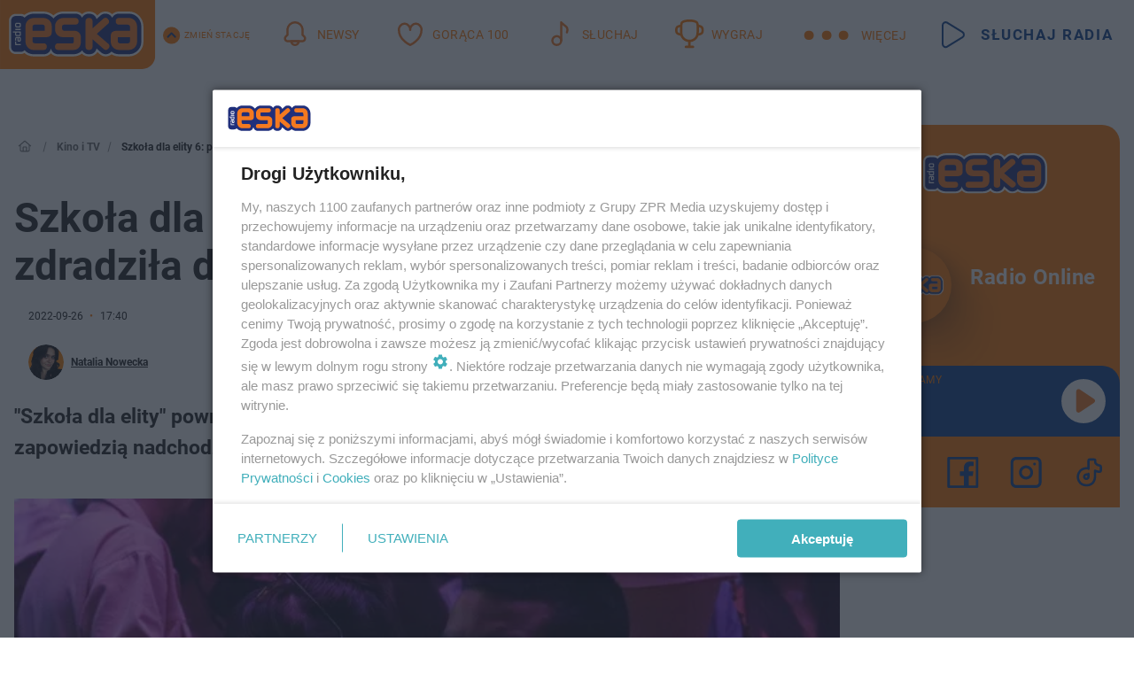

--- FILE ---
content_type: text/html; charset=utf-8
request_url: https://www.eska.pl/cinema/news/szkola-dla-elity-6-pierwsza-zapowiedz-zdradzila-date-premiery-nowych-odcinkow-aa-Z58Y-QYsf-LeSn.html
body_size: 23004
content:

<!DOCTYPE html>
<html lang="pl">
    <head>
        <meta charset="utf-8">
        <meta http-equiv="X-UA-Compatible" content="IE=edge">

                

        <!-- Favicon -->
<link rel="shortcut icon" href="/favicon.ico"/>
<link rel="icon" type="image/x-icon" sizes="96x96" href="/favicon_96x96.ico" />
<link rel="icon" type="image/x-icon" sizes="192x192" href="/favicon_192x192.ico" />

<!-- Apple Touch Icon -->
<link rel="apple-touch-icon" sizes="180x180" href="/apple-touch-icon.png" />
<link rel="apple-touch-icon" sizes="192x192" href="/web-app-manifest-192x192.png" />
<link rel="apple-touch-icon" sizes="512x512" href="/web-app-manifest-512x512.png" />

        
    
<link href="/media/desktop/zpr_layouts_web/css/wide_plugins.css?__1.2826.2" rel="stylesheet" type="text/css" />



        


  <link rel="stylesheet" type="text/css" href="/topboard.css">
  <script src="/media/desktop/zpr_layouts_web/js/topboard.js?__1.2826.2" async></script>



        
        

        <!-- hook_header_css -->
        
            
<!-- RENDER_LINK -->


    <link rel="preconnect"  href="//cdn.galleries.smcloud.net/" >

    <link rel="preconnect"  href="//idm.hit.gemius.pl/" >

    <link rel="preconnect"  href="//smart.idmnet.pl/" >



<!-- RENDER_LINK -->


    <link rel="dns-prefetch"  href="//cdn.galleries.smcloud.net/" >

    <link rel="dns-prefetch"  href="//idm.hit.gemius.pl/" >

    <link rel="dns-prefetch"  href="//www.googletagmanager.com/" >

    <link rel="dns-prefetch"  href="//www.google-analytics.com/" >

    <link rel="dns-prefetch"  href="//smart.idmnet.pl/" >



<!-- RENDER_CSS -->


    <link rel="stylesheet" type="text/css" href="/media/eska/desktop/css/styleguide_eska_2023.css?__1.2826.2" >



        
        <!-- /hook_header_css -->

        <!--[if IE]>
        <link rel="stylesheet" type="text/css" href="/media/css/ie.css?__1.2826.2">
        <![endif]-->

        <!-- ticket112510 do przeniesienia w ramach porzadkowania analityki -->
        <script>
    class ViewSourceManager {
        constructor() {
            this.referrerUrl = document.referrer;
            this.currentDomain = window.location.hostname
            this.pageUrl = window.location.href
            this.sourceCookieName = "pageViewSource"
        }

        setCookie() {
            const sourceCookieValue = this.getSourceCookie()
            const mainDomain = this.getMainDomainName()

            if (this.sourceCookieExist(sourceCookieValue)) {
                this.updateCookie(sourceCookieValue, mainDomain)
            } else {
                const source = this.getSource()
                this.createCookie(source, mainDomain)
            }
        }

        getMainDomainName() {
            return this.currentDomain.substring(this.currentDomain.lastIndexOf(".", this.currentDomain.lastIndexOf(".") - 1) + 1);
        }

        getSourceCookie() {
            let sourceCookie = {};
            document.cookie.split(';').forEach(function(el) {
                let [key, value] = el.split('=');
                sourceCookie[key.trim()] = value;
            })
            return sourceCookie[this.sourceCookieName];
        }

        sourceCookieExist(sourceCookieValue) {
            return (typeof sourceCookieValue !== "undefined")
        }

        updateCookie(sourceCookieValue, mainDomain) {
            const reInt = /\d+/;
            let currentCount = null;
            let lastCount = sourceCookieValue.match(reInt);
            currentCount = parseInt(lastCount[0]) > 9 ? 10 : parseInt(lastCount[0]) + 1;
            console.log("lastCount: "+lastCount+"; currentCount: "+currentCount)
            let updatedSourceValue = sourceCookieValue.replace(lastCount, currentCount)
            document.cookie = `${this.sourceCookieName}=${updatedSourceValue};domain=${mainDomain};path=/`;
        }

        // order must be maintained
        getSource() {
            if (this.pageUrl.includes("utm_medium=push")) {
                return "push"
            }
            if (this.pageUrl.includes("utm_source=facebook") || this.pageUrl.includes("utm_medium=paidsocial")) {
                return "paid_facebook"
            }
            if (this.isDirect()) {
                return "direct"
            }
            if (this.referrerUrl.includes("quicksearchbox") || this.referrerUrl.includes("googleapis")) {
                return "google_discover"
            }
            if (this.referrerUrl.includes("www.google.")) {
                return "google_search"
            }
            if (this.referrerUrl.includes(".facebook.com")) {
                return "facebook"
            }
            return "other"
        }

        isDirect() {
            return (this.pageUrl === `https://www.${this.currentDomain}/` && (this.referrerUrl.includes("//www.google")) || this.referrerUrl === "")
        }

        createCookie(source, mainDomain) {
            document.cookie = `${this.sourceCookieName}=${source}_1;domain=${mainDomain};path=/`;
        }
    }

    const viewSourceManagerInstance = new ViewSourceManager()
    viewSourceManagerInstance.setCookie()
</script>

        <script>
var dataLayer = typeof dataLayer === "undefined" ? [] : dataLayer;
dataLayer.forEach((element, index) => {
    if ("objectId" in element || "objectType" in element) {
      delete dataLayer[index];
    }
  });
</script>
        <!-- hook_header_meta -->
        
            <!-- META_TITLE -->
<title>Szkoła dla elity 6: pierwsza zapowiedź zdradziła datę premiery nowych odcinków - ESKA.pl</title>
<!-- META -->
<meta name="description" content="&quot;Szkoła dla elity&quot; powraca z kolejną dawką intryg. Netflix podzielił się pierwszą krótką zapowiedzią nadchodzącej serii, ujawniając przy tym datę debiutu. ">

<!-- OPENGRAPH -->

    
        
            <link rel="preload" as="image" href="https://cdn.galleries.smcloud.net/t/galleries/gf-s7Mj-p2P5-hFQT_szkola-dla-elity-6-pierwsza-zapowiedz-i-data-premiery-nowych-odcinkow-serialu-netfliksa-664x442.jpg" fetchpriority="high" />
        
    

<meta name="twitter:card" content="summary"/>
<meta property="og:title" content="Szkoła dla elity 6: pierwsza zapowiedź zdradziła datę premiery nowych odcinków" />
<meta property="og:url" content="https://www.eska.pl/cinema/news/szkola-dla-elity-6-pierwsza-zapowiedz-zdradzila-date-premiery-nowych-odcinkow-aa-Z58Y-QYsf-LeSn.html" />
<meta property="og:type" content="Article" />

<meta property="og:image" content="https://cdn.galleries.smcloud.net/t/galleries/gf-A2ku-pT4G-dCfu_szkola-dla-elity-6-pierwsza-zapowiedz-i-data-premiery-nowych-odcinkow-serialu-netfliksa-664x442-nocrop.jpg" />
<meta name="twitter:image" content="https://cdn.galleries.smcloud.net/t/galleries/gf-A2ku-pT4G-dCfu_szkola-dla-elity-6-pierwsza-zapowiedz-i-data-premiery-nowych-odcinkow-serialu-netfliksa-664x442-nocrop.jpg" />

<meta property="og:description" content="&quot;Szkoła dla elity&quot; powraca z kolejną dawką intryg. Netflix podzielił się pierwszą krótką zapowiedzią nadchodzącej serii, ujawniając przy tym datę debiutu. " />


<!-- CANONICAL -->

<link rel="canonical" href="https://www.eska.pl/cinema/news/szkola-dla-elity-6-pierwsza-zapowiedz-zdradzila-date-premiery-nowych-odcinkow-aa-Z58Y-QYsf-LeSn.html" />

<meta name="robots" content="max-image-preview:large">
<script>
    
    var dataLayer = typeof dataLayer === "undefined" ? [] : dataLayer;
    dataLayer.push(
        {"objectId": "aa-Z58Y-QYsf-LeSn", "objectType": "article", "title": "Szko\u0142a dla elity 6: pierwsza zapowied\u017a zdradzi\u0142a dat\u0119 premiery nowych odcink\u00f3w", "author": "Natalia Nowecka", "authorId": "at-d6pY-jVLu-Mqm6", "pubdate": "2022-09-26T17:40+02:00", "createdDate": "2022-09-26T17:32+02:00", "editDate": "2022-09-26T17:41+02:00", "blockVideoOn": true, "blockGalleryOn": true, "blockQuizOn": false, "customOption": "", "zprShopping": false, "publish": true, "adult": false, "container": "pa-ipCo-iT1s-xiJA", "articleTemplate": "Domy\u015blny", "articleTags": "netflix", "articleBlockCount": 8, "feedCount": 1, "articleSponsor": "", "sponsorType": "Brak", "openingComponent": "zdj\u0119cia", "articleOriginalObjectId": "aa-Z58Y-QYsf-LeSn", "articleContainerAdd": "", "articleSpecialMark": "", "articleBlocks": "Tekst, Polecany Artyku\u0142, Tekst, Embed, Tekst, Polecany Artyku\u0142, Galeria, Wideo", "hideLeadObject": false, "textStatus": "ozo"}
    )
    
</script>
<!-- Marfeel Meta Tags -->

<meta property="mrf:tags" content="TextStatus:ozo" />
<script>
    
</script>
<script>
var dataLayer = typeof dataLayer === "undefined" ? [] : dataLayer;

dataLayer.forEach((element, index) => {
    if ("adblockStatus" in element || "section" in element) {
      delete dataLayer[index];
    }
  });

dataLayer.push({
    adblockStatus: typeof idmNetAdblockStatus === "undefined" ? "off" : "on",
    url: window.location.href,
})

dataLayer.push(
    {"domain": "eska.pl", "adsOffStatus": false, "isPaid": false, "section": "news,cinema", "pageType": "article"}
)

const sourceValForPrism = typeof viewSourceManagerInstance !== "undefined" ? viewSourceManagerInstance.getSourceCookie() : null;
if (sourceValForPrism) {
  dataLayer.push({sourcePrism:sourceValForPrism});
}

</script>
        
        <!-- /hook_header_meta -->

        


        
<script>
  window._taboola_notifications = window._taboola_notifications || [];
  window._taboola_notifications.push({ swPath: '/tb_sw.js' });
</script>
<script async src="https://cdn.taboola.com/webpush/publishers/1968640/taboola-push-sdk.js"></script>


        
<!-- Google Tag Manager -->
<script>(function(w,d,s,l,i){w[l]=w[l]||[];w[l].push({'gtm.start':
new Date().getTime(),event:'gtm.js'});var f=d.getElementsByTagName(s)[0],
j=d.createElement(s),dl=l!='dataLayer'?'&l='+l:'';j.async=true;j.src=
'https://www.googletagmanager.com/gtm.js?id='+i+dl;f.parentNode.insertBefore(j,f);
})(window,document,'script','dataLayer','GTM-NLWDWBX');</script>
<!-- End Google Tag Manager -->
<script>
function ads_slot_responded(){
	dataLayer.push({event: "slot_response_received_event"})
}

function ads_slot_requested(){
	dataLayer.push({event: "slot_requested_event"})
}

function addEventListenerOnce(event, fn) {
var func = function () {
	googletag.pubads().removeEventListener(event, func);
	fn();
};
googletag.pubads().addEventListener(event, func);
}
	window.googletag = window.googletag || {cmd: []};
	googletag.cmd.push(function() {
    dataLayer.push({event: "gam_library_loaded"})
	addEventListenerOnce("slotRequested", ads_slot_requested)
	addEventListenerOnce("slotResponseReceived", ads_slot_responded)
	})
</script>



        
        
            <!-- Facebook Pixel Code -->
<script>
    !function(f,b,e,v,n,t,s)
    {if(f.fbq)return;n=f.fbq=function(){n.callMethod?
    n.callMethod.apply(n,arguments):n.queue.push(arguments)};
    if(!f._fbq)f._fbq=n;n.push=n;n.loaded=!0;n.version="2.0";
    n.queue=[];t=b.createElement(e);t.async=!0;
    t.src=v;s=b.getElementsByTagName(e)[0];
    s.parentNode.insertBefore(t,s)}(window, document,"script",
    "https://connect.facebook.net/en_US/fbevents.js");
    fbq("init", "1594970827329706");
    fbq("track", "PageView");
</script>
<noscript>
    <img height="1" width="1" style="display:none"
        src="https://www.facebook.com/tr?id=1594970827329706&amp;ev=PageView&amp;noscript=1"/>
</noscript>
<!-- End Facebook Pixel Code -->
        

        <!-- hook_header -->
        
            <!-- CMP -->

<script>
/*******TCF 2.0******************/
window.sas_idmnet = window.sas_idmnet || {};
window.sas_idmnet.cmd = window.sas_idmnet.cmd || [];

// Wywołanie okna z konsoli  window.__tcfapi("displayCmpModal", 2, () => {});   do wykorzystania  np. pod przyciski  na stronie  w polityce cookie.

if (!sas_idmnet.tcf2){
  sas_idmnet.tcf2 = 1;

  window.cmpConfig = {
    worker: {
      cmpID: 225,
      iabVendorUrl: "https://smart.idmnet.pl/consent/",
      googleVendorUrl: "https://smart.idmnet.pl/consent/google-vendors.json",
      locale: "pl",
    },
    ui: {
      logoUrl: "https://www.eska.pl/media/eska/desktop/images/logo-eska.svg",
      consentText: "https://smart.idmnet.pl/consent/consent-grupazpr.json",
      theme: {
        textColor: "#000",
        secondaryTextColor: "#999",
        primaryColor: "#41afbb",
      },
    },
  };
  /*********************/
  "use strict";!function(){var e=function(){var e,t="__tcfapiLocator",a=[],r=window;for(;r;){try{if(r.frames[t]){e=r;break}}catch(e){}if(r===window.top)break;r=r.parent}e||(!function e(){var a=r.document,n=!!r.frames[t];if(!n)if(a.body){var s=a.createElement("iframe");s.style.cssText="display:none",s.name=t,s.id="iframe",a.body.appendChild(s)}else setTimeout(e,5);return!n}(),r.__tcfapi=function(){for(var e,t=arguments.length,r=new Array(t),n=0;n<t;n++)r[n]=arguments[n];if(!r.length)return a;if("setGdprApplies"===r[0])r.length>3&&2===parseInt(r[1],10)&&"boolean"==typeof r[3]&&(e=r[3],"function"==typeof r[2]&&r[2]("set",!0));else if("ping"===r[0]){var s={gdprApplies:e,cmpLoaded:!1,cmpStatus:"stub"};"function"==typeof r[2]&&r[2](s)}else a.push(r)},r.addEventListener("message",function(e){var t="string"==typeof e.data,a={};try{a=t?JSON.parse(e.data):e.data}catch(e){}var r=a.__tcfapiCall;r&&window.__tcfapi(r.command,r.version,function(a,n){var s={__tcfapiReturn:{returnValue:a,success:n,callId:r.callId}};t&&(s=JSON.stringify(s)),e&&e.source&&e.source.postMessage&&e.source.postMessage(s,"*")},r.parameter)},!1))};"undefined"!=typeof module?module.exports=e:e()}();
  /*********************/
}
</script>
<script type = "text/javascript" src="https://smart.idmnet.pl/consent/cmp-widget-latest.js" charset="UTF-8" async fetchpriority="high"> </script>
<!-- META -->
<meta name="google-site-verification" content="mt0DPMYFVPvX2VqIoBnV9mD9wbcHthMjH1EPVD5j9pQ">

<!-- OPENGRAPH -->

    
        
            <link rel="preload" as="image" href="https://cdn.galleries.smcloud.net/t/galleries/gf-s7Mj-p2P5-hFQT_szkola-dla-elity-6-pierwsza-zapowiedz-i-data-premiery-nowych-odcinkow-serialu-netfliksa-664x442.jpg" fetchpriority="high" />
        
    

<meta name="twitter:card" content="summary"/>
<meta property="og:title" content="Szkoła dla elity 6: pierwsza zapowiedź zdradziła datę premiery nowych odcinków" />
<meta property="og:url" content="https://www.eska.pl/cinema/news/szkola-dla-elity-6-pierwsza-zapowiedz-zdradzila-date-premiery-nowych-odcinkow-aa-Z58Y-QYsf-LeSn.html" />
<meta property="og:type" content="Article" />

<meta property="og:image" content="https://cdn.galleries.smcloud.net/t/galleries/gf-A2ku-pT4G-dCfu_szkola-dla-elity-6-pierwsza-zapowiedz-i-data-premiery-nowych-odcinkow-serialu-netfliksa-664x442-nocrop.jpg" />
<meta name="twitter:image" content="https://cdn.galleries.smcloud.net/t/galleries/gf-A2ku-pT4G-dCfu_szkola-dla-elity-6-pierwsza-zapowiedz-i-data-premiery-nowych-odcinkow-serialu-netfliksa-664x442-nocrop.jpg" />

<meta property="og:description" content="&quot;Szkoła dla elity&quot; powraca z kolejną dawką intryg. Netflix podzielił się pierwszą krótką zapowiedzią nadchodzącej serii, ujawniając przy tym datę debiutu. " />

        
        <!-- /hook_header -->
        <!-- hook_header_extended -->
        
            <!-- ADS_HEAD -->

    <!-- SmartAdServer -->





<!-- SmartAdServer -->
 <!-- Wyłączenie ładowania zewnętrznych rzeczy -->
<script>
  var sas_idmnet = sas_idmnet || {}; sas_idmnet.cmd = sas_idmnet.cmd || [];
  var sas = sas || {}; sas.cmd = sas.cmd || [];
  var NzpPyBmOTGuZ = NzpPyBmOTGuZ || false;
</script>


<script id="gptScript" async src="https://securepubads.g.doubleclick.net/tag/js/gpt.js"></script>





  <script type="text/javascript" src="//smart.idmnet.pl/56672/smartConfig_607653.js" async fetchpriority="high"></script>



<script type="text/javascript" src="//cdn2.pollster.pl/nw.js" async></script>

  <script type="text/javascript" src="//smart.idmnet.pl/prebidBoilerplate.js" async fetchpriority="high"></script>

<!-- /SmartAdServer -->
  
  <script type="text/javascript">
    var wbtg_value = 'cat=cinema;subc=news;art=aa-Z58Y-QYsf-LeSn';
    const sourceValForGAM = typeof viewSourceManagerInstance !== "undefined" ? viewSourceManagerInstance.getSourceCookie() : null;
    wbtg_value = sourceValForGAM ? `${wbtg_value};source=${sourceValForGAM}` : wbtg_value;
  </script>
  



    <!-- Criteo -->



<!-- mc==criteo_script Criteo -->
<script type='text/javascript'>
var crtg_nid="2486";
var crtg_cookiename="cto_rtt";
var crtg_varname="crtg_content";
function crtg_getCookie(c_name){ var i,x,y,ARRCookies=document.cookie.split(";");for(i=0;i<ARRCookies.length;i++){x=ARRCookies[i].substr(0,ARRCookies[i].indexOf("="));y=ARRCookies[i].substr(ARRCookies[i].indexOf("=")+1);x=x.replace(/^\s+|\s+$/g,"");if(x==c_name){return unescape(y);}}return'';}
var crtg_content = crtg_getCookie(crtg_cookiename);var crtg_rnd=Math.floor(Math.random()*99999999999);
var crtg_url=location.protocol+'//rtax.criteo.com/delivery/rta/rta.js?netId='+escape(crtg_nid);crtg_url+='&cookieName='+escape(crtg_cookiename);crtg_url+='&rnd='+crtg_rnd;crtg_url+='&varName=' + escape(crtg_varname);
var crtg_script=document.createElement('script');crtg_script.type='text/javascript';crtg_script.src=crtg_url;crtg_script.async=true;
if(document.getElementsByTagName("head").length>0)document.getElementsByTagName("head")[0].appendChild(crtg_script);else if(document.getElementsByTagName("body").length>0)document.getElementsByTagName("body")[0].appendChild(crtg_script);
</script>


    <!-- AudienceTargeting -->


    <!-- InVideoGam -->


    <!-- InStream -->








    <!-- ToWideo -->

<!-- end ToWideo -->


    <!-- FloorAd -->


    <!-- InAudio -->








    <!-- InAudioStreamGam -->

<link rel="stylesheet" type="text/css" href="/media/desktop/zpr_ads_web/css/videojs.ima.turbo.css?__1.2826.2">


<script {&#x27;container_id&#x27;: &#x27;taboola-below-article-thumbnails&#x27;, &#x27;container_type&#x27;: &#x27;article&#x27;, &#x27;placement_name&#x27;: &#x27;Below Article Thumbnails&#x27;, &#x27;publisher_id&#x27;: &#x27;timezpr-network&#x27;} type="text/javascript">
    window._taboola = window._taboola || [];
    _taboola.push({article:'auto'});
    !function (e, f, u, i) {
      if (!document.getElementById(i)){
        e.async = 1;
        e.src = u;
        e.id = i;
        f.parentNode.insertBefore(e, f);
      }
    }(document.createElement('script'),
    document.getElementsByTagName('script')[0],
    '//cdn.taboola.com/libtrc/timezpr-network/loader.js',
    'tb_loader_script');
    if(window.performance && typeof window.performance.mark == 'function')
      {window.performance.mark('tbl_ic');}
</script>

        
        <!-- /hook_header_extended -->

        

        <!-- marfeel-static -->
<script type="text/javascript">
!function(){"use strict";function e(e){var t=!(arguments.length>1&&void 0!==arguments[1])||arguments[1],c=document.createElement("script");c.src=e,t?c.type="module":(c.async=!0,c.type="text/javascript",c.setAttribute("nomodule",""));var n=document.getElementsByTagName("script")[0];n.parentNode.insertBefore(c,n)}!function(t,c){!function(t,c,n){var a,o,r;n.accountId=c,null!==(a=t.marfeel)&&void 0!==a||(t.marfeel={}),null!==(o=(r=t.marfeel).cmd)&&void 0!==o||(r.cmd=[]),t.marfeel.config=n;var i="https://sdk.mrf.io/statics";e("".concat(i,"/marfeel-sdk.js?id=").concat(c),!0),e("".concat(i,"/marfeel-sdk.es5.js?id=").concat(c),!1)}(t,c,arguments.length>2&&void 0!==arguments[2]?arguments[2]:{})}(window,2716,{} /* Config */)}();
const isMarfeelInitialized = true;
</script>


        <!-- no-147 -->
    </head>

    <body class="article-layout wide ">
        
<!-- Google Tag Manager (noscript) -->
<noscript><iframe src="https://www.googletagmanager.com/ns.html?id=GTM-NLWDWBX"
height="0" width="0" style="display:none;visibility:hidden"></iframe></noscript>
<!-- End Google Tag Manager (noscript) -->



        <div class="dummy_header" style="display: none;"></div>

        
            <div id='hook_body_start'><!-- ADS audience_targeting -->

    <!-- AudienceTargeting -->
<script type="text/javascript" src="//cdn2.pollster.pl/nw.js" async></script>


<!-- ADS adblock -->

</div>
        

        <!-- stylebook topboard -->
        <section>
            <div class="zpr_box_topboard www-eska-pl_topboard" id="hook_box_topboard">
                <!-- hook_box_topboard -->
                
                    <!-- ADS top_0 -->

    <!-- SmartAdServer -->











<div id="top_0" class="zpr_top_0">
    
        <script type="text/javascript">
        try {
            sas_idmnet.cmd.push(function(){ sas_idmnet.release("top_0"); });
        } catch (ReferenceError) {console.log('Reklamy są wyłączone.');}
        </script>
    
</div>




<!-- ADS m_top_0 -->


                
                <!-- /hook_box_topboard -->
            </div>
        </section>
        <!--- / stylebook topboard -->

        <!-- gl_plugin header -->
        <header class="gl_plugin header">
            <!-- hook_top -->
            
                <div id='hook_top'>

 
         <div id="top_menu__elements" class="top_menu__elements" style="display: none">
    
        <div class="top_menu__element top_menu__element_first">
            <a href="https://www.eska.pl"><img src="/media/eska/desktop/images/eska176.svg" loading="lazy" width="176" height="65" alt="logo"></a>
        </div>
    
        <div class="top_menu__element ">
            <a href="https://dwa.eska.pl"><img src="/media/eska/desktop/images/eska2-176.svg" loading="lazy" width="176" height="65" alt="logo"></a>
        </div>
    
        <div class="top_menu__element ">
            <a href="https://www.eskarock.pl"><img src="/media/eska/desktop/images/rock176.svg" loading="lazy" width="176" height="65" alt="logo"></a>
        </div>
    
</div>

 
 <div class="header-bar-wrapper">
    <div class="header-bar">
        
        <div class="header-bar__logo">
        <a href="https://www.eska.pl/" >
            <img rel="preload" src="/media/eska/desktop/images/logo-ESKA2023.svg" alt="Eska.pl"
             width="191" 
             height="84" 
            >
        </a>
    </div>
     
    
        <div class="header-ext"><div id="top_menu_on" class="top_menu_on">Zmień stację</div><div id="top_menu_off"  style="display: none" class="top_menu_off">Zwiń</div></div>
<script>
    let button_top_menu_on = document.querySelector("#top_menu_on")
    let button_top_menu_off = document.querySelector("#top_menu_off")
    let top_menu_elements_length = document.querySelectorAll('#top_menu__elements .top_menu__element').length;
    let top_menu_elements = document.querySelector("#top_menu__elements");
    button_top_menu_on.addEventListener("click", () => {
        button_top_menu_on.style.display = 'none';
        button_top_menu_off.style.display = 'flex';
        top_menu_elements.style.display = "flex";
    })
    button_top_menu_off.addEventListener("click", () => {
        button_top_menu_off.style.display = 'none';
        button_top_menu_on.style.display = 'flex';
        top_menu_elements.style.display = "none";
    })
    if (top_menu_elements_length > 3) {
        top_menu_elements.classList.add("many-top-elements");
    }
</script>
    
    <div class="bottom-tap-bar">
        <div class="bottom-tap-bar-wrapper">
                
                <a href="https://www.eska.pl/" title="Newsy"  >
                    <div class="bottom-tap-bar-item newsy">
                        <div class="bottom-tap-bar-item__icon">
                            <img width="34" height="34" src="/media/eska/desktop/images/header-news-icon2023.svg" alt="Newsy">
                        </div>
                        <div class="bottom-tap-bar-item__text">
                            <span>Newsy</span>
                        </div>
                    </div>
                </a>
        
                <a href="https://eska.pl/goraca100/" title="Gorąca 100"  >
                    <div class="bottom-tap-bar-item hot-stuff">
                        <div class="bottom-tap-bar-item__icon">
                            <img width="34" height="34" src="/media/eska/desktop/images/header-hot-stuff-icon2023.svg" alt="Gorąca 100">
                        </div>
                        <div class="bottom-tap-bar-item__text">
                            <span>Gorąca 100</span>
                        </div>
                    </div>
                </a>
        
                <a href="https://player.eska.pl/" title="Słuchaj"  >
                    <div class="bottom-tap-bar-item radio">
                        <div class="bottom-tap-bar-item__icon">
                            <img width="34" height="34" src="/media/eska/desktop/images/header-note-radio-icon2023.svg" alt="Słuchaj">
                        </div>
                        <div class="bottom-tap-bar-item__text">
                            <span>Słuchaj</span>
                        </div>
                    </div>
                </a>
        
                <a href="https://www.eska.pl/konkursy/" title="Wygraj"  >
                    <div class="bottom-tap-bar-item contest">
                        <div class="bottom-tap-bar-item__icon">
                            <img width="34" height="34" src="/media/eska/desktop/images/header-tapbar-contest-icon2023.svg" alt="Wygraj">
                        </div>
                        <div class="bottom-tap-bar-item__text">
                            <span>Wygraj</span>
                        </div>
                    </div>
                </a>
        
            <div class="bottom-tap-bar-item dots">
                <div class="bottom-tap-bar-item__dots">
                    ...
                </div>
            </div>
        </div>
    </div>
    
    <a href="https://player.eska.pl/" >
      <div class="header-bar__listen">
        <span>Słuchaj radia</span>
      </div>
    </a>
    
  </div>
</div>
<!--Bottom tap menu-->
<div class="bottom-tap-menu hide">
  <!--    menu left-->
  <div class="bottom-tap-menu-left">
    <ul>
        
        <li>
            <a href="https://www.eska.pl/eskapady/" >ESKAPADY</a>
            
        </li>
        
        <li>
            <a href="https://www.eska.pl/goraca20/" >Gorąca 20</a>
            
        </li>
        
        <li>
            <a href="https://www.eska.pl/rap20/" >Rap 20</a>
            
        </li>
        
        <li>
            <a href="https://www.eska.pl/hity/" >Hity</a>
            
        </li>
        
        <li>
            <a href="https://player.eska.pl/" >Radio online</a>
            
        </li>
        
        <li>
            <a href="https://www.eska.pl/co-bylo-grane/" >Co było grane</a>
            
        </li>
        
        <li>
            <a href="https://www.eska.pl/news/podcasty-radia-eska-aa-FwTY-Sq3X-1Tcy.html" >Podcasty</a>
            
        </li>
        
        <li>
            <a href="https://www.eska.pl/program/" >Program</a>
            
        </li>
        
        <li>
            <a href="https://www.eska.pl/konkursy/" >Konkursy</a>
            
        </li>
        
        <li>
            <a href="https://www.eska.pl/cinema/" >Kino i tv</a>
            
        </li>
        
        <li>
            <a href="https://www.eska.pl/news/" >News</a>
            
                <span class="left-menu-submenu-more">...</span>
                <ul class="left-menu-submenu hide">
                    
                    <li>
                        <a href="https://www.eska.pl/news/polska/" >Polska</a>
                        
                    </li>
                    
                    <li>
                        <a href="https://www.eska.pl/news/swiat/" >Świat</a>
                        
                    </li>
                    
                    <li>
                        <a href="https://www.eska.pl/news/polityka/" >Polityka</a>
                        
                    </li>
                    
                    <li>
                        <a href="https://www.eska.pl/news/sport/" >Sport</a>
                        
                    </li>
                    
                    <li>
                        <a href="https://www.eska.pl/news/pogoda/" >Pogoda</a>
                        
                    </li>
                    
                    <li>
                        <a href="https://www.eska.pl/news/biznes/" >Biznes</a>
                        
                    </li>
                    
                    <li>
                        <a href="https://www.eska.pl/news/edukacja/" >Edukacja</a>
                        
                    </li>
                    
                    <li>
                        <a href="https://www.eska.pl/news/moto/" >Motoryzacja</a>
                        
                    </li>
                    
                </ul>
            
        </li>
        
        <li>
            <a href="https://www.eska.pl/rozrywka/" >Rozrywka</a>
            
                <span class="left-menu-submenu-more">...</span>
                <ul class="left-menu-submenu hide">
                    
                    <li>
                        <a href="https://www.eska.pl/rozrywka/gwiazdy/" >Gwiazdy</a>
                        
                    </li>
                    
                    <li>
                        <a href="https://www.eska.pl/rozrywka/hotplota/" >Hotplota</a>
                        
                    </li>
                    
                    <li>
                        <a href="https://www.eska.pl/rozrywka/koncerty-i-wydarzenia/" >Koncerty i wydarzenia</a>
                        
                    </li>
                    
                    <li>
                        <a href="https://www.eska.pl/rozrywka/ciekawostki/" >Ciekawostki</a>
                        
                    </li>
                    
                    <li>
                        <a href="https://www.eska.pl/rozrywka/quizy-i-gry/" >Quizy i gry</a>
                        
                    </li>
                    
                </ul>
            
        </li>
        
        <li>
            <a href="" >Lifestyle</a>
            
                <span class="left-menu-submenu-more">...</span>
                <ul class="left-menu-submenu hide">
                    
                    <li>
                        <a href="https://www.eska.pl/podroze/" >Podróże</a>
                        
                    </li>
                    
                    <li>
                        <a href="https://eska.pl/technologie/" >Technologie</a>
                        
                    </li>
                    
                    <li>
                        <a href="https://www.eska.pl/styl-zycia/" >Styl życia</a>
                        
                    </li>
                    
                </ul>
            
        </li>
        
    </ul>
</div>
<!--    menu right-->
<div class="bottom-tap-menu-right">
    
    <div class="menu-right-title">
        <a href="https://www.eska.pl/wiadomosci/"  >Wiadomości:</a>
    </div>


    
    <div class="menu-right-items">
      <ul>
          
          <li>
              <a href="https://bialystok.eska.pl/" >Białystok</a>
          </li>
          
          <li>
              <a href="https://bydgoszcz.eska.pl/" >Bydgoszcz</a>
          </li>
          
          <li>
              <a href="https://kielce.eska.pl/" >Kielce</a>
          </li>
          
          <li>
              <a href="https://krakow.eska.pl/" >Kraków</a>
          </li>
          
          <li>
              <a href="https://lublin.eska.pl/" >Lublin</a>
          </li>
          
          <li>
              <a href="https://lodz.eska.pl/" >Łódź</a>
          </li>
          
          <li>
              <a href="https://www.eska.pl/olsztyn/" >Olsztyn</a>
          </li>
          
          <li>
              <a href="https://opole.eska.pl/" >Opole</a>
          </li>
          
          <li>
              <a href="https://poznan.eska.pl/" >Poznań</a>
          </li>
          
          <li>
              <a href="https://rzeszow.eska.pl/" >Rzeszów</a>
          </li>
          
          <li>
              <a href="https://szczecin.eska.pl/" >Szczecin</a>
          </li>
          
          <li>
              <a href="https://slaskie.eska.pl/" >Śląsk</a>
          </li>
          
          <li>
              <a href="https://trojmiasto.eska.pl/" >Trójmiasto</a>
          </li>
          
          <li>
              <a href="https://warszawa.eska.pl/" >Warszawa</a>
          </li>
          
          <li>
              <a href="https://wroclaw.eska.pl/" >Wrocław</a>
          </li>
          
          <li>
              <a href="https://zielona-gora.eska.pl/" >Zielona Góra</a>
          </li>
          
          <li>
              <a href="https://belchatow.eska.pl/" >Bełchatów</a>
          </li>
          
          <li>
              <a href="https://beskidy.eska.pl/" >Beskidy</a>
          </li>
          
          <li>
              <a href="https://braniewo.eska.pl/" >Braniewo</a>
          </li>
          
          <li>
              <a href="https://elblag.eska.pl/" >Elbląg</a>
          </li>
          
          <li>
              <a href="https://gorzow.eska.pl/" >Gorzów</a>
          </li>
          
          <li>
              <a href="https://grudziadz.eska.pl/" >Grudziądz</a>
          </li>
          
          <li>
              <a href="https://ilawa.eska.pl/" >Iława</a>
          </li>
          
          <li>
              <a href="https://jelenia-gora.eska.pl" >Jelenia Góra</a>
          </li>
          
          <li>
              <a href="https://kalisz.eska.pl/" >Kalisz</a>
          </li>
          
          <li>
              <a href="https://koszalin.eska.pl/" >Koszalin</a>
          </li>
          
          <li>
              <a href="https://krasnik.eska.pl/" >Kraśnik</a>
          </li>
          
          <li>
              <a href="https://leszno.eska.pl/" >Leszno</a>
          </li>
          
          <li>
              <a href="https://lomza.eska.pl/" >Łomża</a>
          </li>
          
          <li>
              <a href="https://nowy-sacz.eska.pl/" >Nowy Sącz</a>
          </li>
          
          <li>
              <a href="https://ostrow.eska.pl/" >Ostrów</a>
          </li>
          
          <li>
              <a href="https://ostrzeszow.eska.pl/" >Ostrzeszów</a>
          </li>
          
          <li>
              <a href="https://pila.eska.pl/" >Piła</a>
          </li>
          
          <li>
              <a href="https://plock.eska.pl/" >Płock</a>
          </li>
          
          <li>
              <a href="https://przemysl.eska.pl/" >Przemyśl</a>
          </li>
          
          <li>
              <a href="https://radom.eska.pl/" >Radom</a>
          </li>
          
          <li>
              <a href="https://siedlce.eska.pl/" >Siedlce</a>
          </li>
          
          <li>
              <a href="https://starachowice.eska.pl/" >Starachowice</a>
          </li>
          
          <li>
              <a href="https://szczecinek.eska.pl/" >Szczecinek</a>
          </li>
          
          <li>
              <a href="https://tarnow.eska.pl/" >Tarnów</a>
          </li>
          
          <li>
              <a href="https://torun.eska.pl/" >Toruń</a>
          </li>
          
          <li>
              <a href="https://zamosc.eska.pl/" >Zamość</a>
          </li>
          
          <li>
              <a href="https://zary.eska.pl/" >Żary</a>
          </li>
          
      </ul>
    </div>
     
    
  </div>
</div>
</div>
            
            <!-- /hook_top -->
        </header>

        <section class="main__section">
            <!-- zpr_screening -->
            <div class="zpr_screening">
                <section>
                    <!-- zpr_combo -->
                    <div class="zpr_combo">
                        
                        <!-- zpr_top1 -->
                        <div class="zpr_box_top1" id="hook_box_top1">
                            <!-- hook_box_top1 -->
                            
                               <!-- ADS top_1 -->

    <!-- SmartAdServer -->











<div id="top_1" class="zpr_top_1">
    
        <script type="text/javascript">
        try {
            sas_idmnet.cmd.push(function(){ sas_idmnet.release("top_1"); });
        } catch (ReferenceError) {console.log('Reklamy są wyłączone.');}
        </script>
    
</div>





                            
                            <!-- /hook_box_top1 -->
                        </div>
                        <!-- /zpr_top1 -->
                        

                        <!-- zpr_sky -->
                        <div class="zpr_skyscrapper">
                            <div class="zpr_box_sky" id="hook_box_sky">
                                <!-- hook_box_sky -->
                                
                                    
                                
                                <!-- /hook_box_sky -->
                            </div>
                         </div>
                        <!-- /zpr_sky -->
                    </div>
                    <!-- /zpr_combo -->
                </section>

                <section>
                    <!-- gl_wrapper -->
                    <div class="gl_wrapper">

                        

                        <!-- hook_pre_content -->
                        
                            
                        
                        <!-- /hook_pre_content -->

                        
                        <!-- row -->
                        <div class="row">
                            <!-- col-8 -->
                            <div class="col col-8">
                                <div class="main-content">
                                    <!-- hook_content -->
                                    
                                        <div id='hook_content'>
<!-- RICH_SNIPPET -->

<script type="application/ld+json">
{
    "@context": "http://schema.org",
    "headline": "Szkoła dla elity 6: pierwsza zapowiedź zdradziła datę premiery nowych odcinków",
    "image": {
        "@type": "ImageObject",
        "url": "//cdn.galleries.smcloud.net/t/galleries/gf-RLrf-65g5-wtwL_szkola-dla-elity-6-pierwsza-zapowiedz-i-data-premiery-nowych-odcinkow-serialu-netfliksa-664x0-nocrop.jpg",
        "width": 664,
        "height": 442
    },
    "author": [
        {"@type": "Person", "name": "Natalia Nowecka", "url": "//www.eska.pl/autor/natalia-nowecka-at-d6pY-jVLu-Mqm6/"}
    ],
    "datePublished": "2022-09-26T17:40:54+02:00",
    "dateModified": "2022-09-26T17:41:42+02:00",
    "publisher": {
        "@type": "Organization",
        "name": "Radio ESKA",
        "logo": {
            "@type": "ImageObject",
            "url": "https://www.eska.pl/media/eska/desktop/images/logo-ESKA2023.svg",
            "height": "93",
            "width": "211"
        }
    },
    "description": "'Szkoła dla elity' powraca z kolejną dawką intryg. Netflix podzielił się pierwszą krótką zapowiedzią nadchodzącej serii, ujawniając przy tym datę debiutu. ",
    "mainEntityOfPage": "https://www.eska.pl/cinema/news/szkola-dla-elity-6-pierwsza-zapowiedz-zdradzila-date-premiery-nowych-odcinkow-aa-Z58Y-QYsf-LeSn.html",
    "sameAs": [
        
        "https://pl.wikipedia.org/wiki/Radio_Eska",
        
        "https://www.facebook.com/radioeska/"
        
    ],
    
    
    
    
    
    
    
    "about": [
        {"@type": "Thing", "name": "netflix"}
    ],
    "@type": "NewsArticle"
}
</script><!-- BREADCRUMB_V2 -->
<section>
    <nav class="row">
        <ol class="breadcrumb_v2">
            <li class="breadcrumb_v2-item"><a href="/">Strona główna</a></li>
            
                
                    <li class="breadcrumb_v2-item"><a href="/cinema/">Kino i TV</a></li>
                
            
                
                    <li class="breadcrumb_v2-item">Szkoła dla elity 6: pierwsza zapowiedź zdradziła datę premiery nowych odcinków</li>
                
            
        </ol>
    </nav>
</section>
<script type="application/ld+json">
    {
        "@context": "https://schema.org",
        "@type": "BreadcrumbList",
        "itemListElement": [
        
            {"@type": "ListItem",
                "position": 1,
                "name": "Strona główna",
                "item": "https://www.eska.pl/"
            },
        
        
            {"@type": "ListItem",
             "position": 2,
             "name": "Kino i TV",
             "item": "https://www.eska.pl/cinema/"
            },
        
            {"@type": "ListItem",
             "position": 3,
             "name": "Szkoła dla elity 6: pierwsza zapowiedź zdradziła datę premiery nowych odcinków",
             "item": "https://www.eska.pl/cinema/news/szkola-dla-elity-6-pierwsza-zapowiedz-zdradzila-date-premiery-nowych-odcinkow-aa-Z58Y-QYsf-LeSn.html"
            }
        
        ]
    }
</script>

<!-- WIDE_ARTICLE_VIEW_LEAD_FIRST -->









<!--lewa kolumna-->
<div class="gl_plugin article">
    <article article_uid="aa-Z58Y-QYsf-LeSn" page_uid="pa-ipCo-iT1s-xiJA" class=" article__wide" data-video-position="30" exclude_zpr_shopping="False">

       
       

       

    <!--tytul-->
    <div class="title">
        <h1>Szkoła dla elity 6: pierwsza zapowiedź zdradziła datę premiery nowych odcinków</h1>
    </div>
    <!--/tytul-->

    <!--social+autor-->
    <div class="neck display-flex">
        <!--autor-->
        <div class="autor flex display-flex items-spaced-between">
            <!--authors-top-->
            
                




	<div class="article_authors_with_thumbnail">
	    
		
		    <div class="article_author">
		        
		            <a href="https://www.eska.pl/autor/natalia-nowecka-at-d6pY-jVLu-Mqm6/">
		                <div class="article__author__croppimg">
		                    <img src="https://cdn.authors.smcloud.net/t/authors/zdjecia-1_at-d6pY-jVLu-Mqm6_148x196.jpg" alt="Natalia Nowecka" />
		                </div>
		            </a>
		        
				
		        <span class="h3">
		            <a href="https://www.eska.pl/autor/natalia-nowecka-at-d6pY-jVLu-Mqm6/">Natalia Nowecka</a>
		        </span>
		    </div>
		
	    
	</div>




            
            <!--/authors-top-->

            
            <span id="timezone" title="Europe/Warsaw" class="">
                <span class="h3 pub_time_date" >2022-09-26</span>
                <span class="h3 pub_time_hours_minutes">17:40</span>
            </span>
            

            
        </div>

        
        <!--Comments-buttons-top-->
        <div class="comments__hookTop"></div>
        <!--/Comments-buttons-top-->
        

        
            
<!-- SHARE_BUTTONS -->

<div class="share-buttons-wrapper">
    <span class="share-label">Czy ten artykuł był ciekawy? Podziel się nim!</span>
    <div class="share-buttons">
        <a rel="nofollow" class="fb-button" href="https://www.facebook.com/sharer/sharer.php?u=https://www.eska.pl/cinema/news/szkola-dla-elity-6-pierwsza-zapowiedz-zdradzila-date-premiery-nowych-odcinkow-aa-Z58Y-QYsf-LeSn.html%23source%3Dfb" target="_blank"></a>
        <a rel="nofollow" class="tt-button" href="https://www.twitter.com/share?url=https://www.eska.pl/cinema/news/szkola-dla-elity-6-pierwsza-zapowiedz-zdradzila-date-premiery-nowych-odcinkow-aa-Z58Y-QYsf-LeSn.html%23source%3Dtt" target="_blank"></a>
        <a rel="nofollow" class="mail-button" href="/cdn-cgi/l/email-protection#[base64]" target="_blank"></a>
    </div>
</div>

        
        <!--/autor-->
    </div>
    <!--/social+autor-->

    <!--lead-->
        <p class="lead">&quot;Szkoła dla elity&quot; powraca z kolejną dawką intryg. Netflix podzielił się pierwszą krótką zapowiedzią nadchodzącej serii, ujawniając przy tym datę debiutu. </p>
    <!--/lead-->

     <!-- plugin-lead-photo-top -->
    <div id="lead_object">
        

        
            
                <!-- gl_plugin photo -->
                
<!-- $Source$ -->
<!-- zdjęcie webp w artykule -->
<div class="single-photo hero with-frames ">
    
      <figure>
          
              <div>
                  <picture>
                   
                      
                        <source srcset="https://cdn.galleries.smcloud.net/t/galleries/gf-pRYC-HTzN-F5jN_szkola-dla-elity-6-pierwsza-zapowiedz-i-data-premiery-nowych-odcinkow-serialu-netfliksa-576x480.webp 576w" type="image/webp" media="(min-width: 576px)" sizes="576px"/>
                      
                        <source srcset="https://cdn.galleries.smcloud.net/t/galleries/gf-9fpN-KHVA-8JFV_szkola-dla-elity-6-pierwsza-zapowiedz-i-data-premiery-nowych-odcinkow-serialu-netfliksa-300x250.webp 300w" type="image/webp" media="(max-width: 575px)" sizes="575px"/>
                      
                      
                    <img src="https://cdn.galleries.smcloud.net/t/galleries/gf-s7Mj-p2P5-hFQT_szkola-dla-elity-6-pierwsza-zapowiedz-i-data-premiery-nowych-odcinkow-serialu-netfliksa-664x442.jpg" srcset="https://cdn.galleries.smcloud.net/t/galleries/gf-s7Mj-p2P5-hFQT_szkola-dla-elity-6-pierwsza-zapowiedz-i-data-premiery-nowych-odcinkow-serialu-netfliksa-664x442.jpg" alt="Szkoła dla elity 6: pierwsza zapowiedź i data premiery nowych odcinków serialu Netfliksa" data-link="https://cdn.galleries.smcloud.net/t/galleries/gf-s7Mj-p2P5-hFQT_szkola-dla-elity-6-pierwsza-zapowiedz-i-data-premiery-nowych-odcinkow-serialu-netfliksa-664x442.jpg" width="664" height="442"/>
                  </picture>
              </div>
          
          
            <div class="element__info"><p class="media__info">i</p></div>
            <figcaption class="h5">
                <span class="author">Autor: MATÍAS URIS/NETFLIX/ Materiały prasowe</span>
                <span class="title">Szkoła dla elity 6: pierwsza zapowiedź i data premiery nowych odcinków serialu Netfliksa</span>
                
            </figcaption>
          
      </figure>
    
</div>
<!-- zdjęcie webp w artykule -->
<!-- /$Source$ -->
                <!--/gl_plugin photo -->
            
        
    </div>
    <!-- /plugin-lead-photo-top -->



       
        
        
        
        

        

        
        

        


        


        
            <script data-cfasync="false" src="/cdn-cgi/scripts/5c5dd728/cloudflare-static/email-decode.min.js"></script><script>inside1ArticleB = "\u003C!\u002D\u002D ADS inside_1_article_B \u002D\u002D\u003E\u000A\u000A    \u003C!\u002D\u002D SmartAdServer \u002D\u002D\u003E\u000A\u000A\u000A\u000A\u000A\u000A\u000A\u000A\u000A\u000A\u000A\u000A\u003Cdiv id\u003D\u0022inside_1_article_B\u0022 class\u003D\u0022zpr_inside_1_article_B\u0022\u003E\u000A    \u000A        \u003Cscript type\u003D\u0022text/javascript\u0022\u003E\u000A        try {\u000A            sas_idmnet.cmd.push(function(){ sas_idmnet.release(\u0022inside_1_article_B\u0022)\u003B })\u003B\u000A        } catch (ReferenceError) {console.log(\u0027Reklamy są wyłączone.\u0027)\u003B}\u000A        \u003C/script\u003E\u000A    \u000A\u003C/div\u003E\u000A\u000A\u000A\u000A\u000A";</script>
        

        

        
<div class="one_column_article__container">
        
        <div class="block_list__container">
            
                <!-- ARTICLE_BLOCK_TEXT -->

<p><a href="https://www.eska.pl/news/szkola-dla-elity-piosenki-z-serialu-czy-znasz-je-wszystkie-aa-hvxC-NgvB-wC9e.html" rel="follow" target="_blank">"Szkoła dla elity"</a> to popularny serial młodzieżowy <a href="https://www.eska.pl/cinema/news/ile-jest-wszystkich-filmow-i-seriali-na-netfliksie-nie-uwierzycie-liczba-robi-wrazenie-aa-xQ87-DCVo-HgwU.html" rel="follow" target="_blank">Netfliksa</a>, który już wkrótce doczeka się 6. sezonu. Co zobaczymy w nowych odcinkach i jakich nowych bohaterów poznamy? Zobaczcie pierwszy teaser.</p>

            
                <!-- ARTICLE_BLOCK_ONE_RECOMMENDED -->



    <div class="gl_plugin recommendedArticle" data-recommendation-id="polecany_artykul">
        <div class="recommendedArticle__title">
            <p>Polecany artykuł:</p>
        </div>
        <div class="recommendedArticle__link ctr_recommended_one_article">
            <a href="https://nerdsfera.eska.pl/serial-wiedzmin-mial-powstac-w-polsce-dlaczego-nie-wyszlo-kto-byl-przed-netfliksem-aa-n1XQ-yjt8-ZbHn.html"
               data-recommendation-id="polecany_artykul"
            >Serial &quot;Wiedźmin&quot; miał powstać w Polsce! Dlaczego nie wyszło? Kto był przed Net…</a>
        </div>
    </div>



            
                <!-- ARTICLE_BLOCK_TEXT -->

<h2>Szkoła dla elity 6: pierwsza zapowiedź nowego sezonu</h2>
<p>Choć fabuła nadchodzących odcinków owiana jest tajemnicą, wiemy już, że w serialu zabraknie dotychczasowych głównych bohaterów. Z produkcją pożegnali się bowiem Itzan Escamilla (Samuel), Omar Ayuso (Omar), Claudia Salas (Rebeka) i Georgina Amorós (Cayetana). W ich miejsce poznamy nowych uczniów Las Encinas, a będą to: Dídac (w tej roli Álvaro De Juana), Sara (Carmen Arrufat), Nico (Ander Puig), Rocío (Ana Bokesa) oraz Raúl, w którego wcieli się Alex Pastrana.</p>

            
                <!-- ARTICLE_BLOCK_YOUTUBE -->


<!-- $Source$ -->
<div class="gl_plugin socials">
    <div class="embed youtube-embed">
        
        
        
        <div class="video" id="205158be302948279d4105a548a347bf" data-blocktype="59">
            <div width="560" height="315" src="https://www.youtube.com/embed/H4XkZ2z_-aw" frameborder="0" allowfullscreen allow="autoplay" class="test"></div>
        </div>
        
    </div>
</div>
<!-- /$Source$ -->


            
                <!-- ARTICLE_BLOCK_TEXT -->

<h2>Szkoła dla elity 6: kiedy premiera?</h2>
<p>Na szczęście na debiut nowych odcinków nie przyjdzie nam długo czekać. <strong>6. sezon "Szkoły dla elity" pojawi się w bibliotece Netfliksa już 18 listopada 2022 roku. </strong></p>

            
                <!-- ARTICLE_BLOCK_ONE_RECOMMENDED -->



    <div class="gl_plugin recommendedArticle" data-recommendation-id="polecany_artykul">
        <div class="recommendedArticle__title">
            <p>Polecany artykuł:</p>
        </div>
        <div class="recommendedArticle__link ctr_recommended_one_article">
            <a href="https://www.eska.pl/cinema/news/the-crown-wraca-na-ekrany-netflix-ujawnil-date-premiery-5-sezonu-aa-tEoE-wm84-RVtj.html"
               data-recommendation-id="polecany_artykul"
            >The Crown wraca na ekrany! Netflix ujawnił datę premiery 5. sezonu</a>
        </div>
    </div>



            
                <!-- ARTICLE_BLOCK_GALLERY -->


<!-- $Source$ -->

<!-- zdjęcie leadowe -->
<div class="gl_plugin galleries  " data-recommendation-id="galeria_artykul"  >
    <div class="lead-gallery lead_element__aspect_ratio ">
        <a href="https://www.eska.pl/cinema/galeria/netflix-najlepsze-seriale/gg-rfNH-xJbu-4DNm/gp-WdAF-PtqX-EWkh"   data-recommendation-id="galeria_artykul" >
            <picture>
              
                

    <img loading="lazy" src="https://cdn.galleries.smcloud.net/t/galleries/gf-zQf2-P8zv-a4q8_top10-produkcji-ktore-powinniscie-obejrzec-994x828.jpg" srcset="https://cdn.galleries.smcloud.net/t/galleries/gf-zQf2-P8zv-a4q8_top10-produkcji-ktore-powinniscie-obejrzec-994x828.jpg" alt="Top10 produkcji, które powinniście obejrzeć" data-link="https://cdn.galleries.smcloud.net/t/galleries/gf-zQf2-P8zv-a4q8_top10-produkcji-ktore-powinniscie-obejrzec-994x828.jpg" width="994" height="828"/>


            </picture>
        </a>
        <div class="lead-gallery-more">
            <a href="https://www.eska.pl/cinema/galeria/netflix-najlepsze-seriale/gg-rfNH-xJbu-4DNm/gp-WdAF-PtqX-EWkh"   data-recommendation-id="galeria_artykul" >
                
                    <span class="media__count">11</span>
                    <span class="count_suffix">zdjęć</span>
                
            </a>
        </div>
    </div>
    


    
</div>


<!-- /zdjęcie leadowe -->

<!-- /$Source$ -->

            
                <!-- ARTICLE_BLOCK_VIDEO_NEW -->

    
    
        
        
            

<!-- VIDEO_YPLAYER -->

<div class="gl_plugin player video_player">

  
  <div class="player__title">Najdziwniejsze rekordy filmowe, w które trudno uwierzyć | To Się Kręci #3</div>
  

  


  

  <!-- ADS invideogam yplayer -->


  
  <script>
    window.IMA_VIDEO_PREROLL = true; 
  </script>
  



  <!-- dzieki powyzszemy tagowy, preroll bedzie w zmiennej window.IMA_VIDEO_PREROLL -->

  

  <!-- yplayer -->

  <div id="video-yplayer-vv-e6a9-B373-C3NL" style="aspect-ratio: 16/9 !important" class="bl"></div>


  <script type='text/javascript'>
    window.sanitizeGemiusProgramName = window.sanitizeGemiusProgramName || function(name) {
      return name.replaceAll(/[^a-zA-Z0-9ąćęłńóśźżĄĆĘŁŃÓŚŹŻ]/g, " ");
    };

    (function() {
      let videoUid = 'vv-e6a9-B373-C3NL';

      const getNextVideoApiUrl = (videoId) =>{
        return `${window.location.protocol}//${window.location.host}/videos/${videoId}/subsequent/`
      }
      window['player_init_vv-e6a9-B373-C3NL'] = () => ({
      on: {
        ready: function (e) {
          if (!e.sender.ad.available) {
            console.log("YPLAYER detect adblock");
            //document.querySelector('.block-detected').style.display = 'block';
          }
          
        },
        ended: async function (e) {
          const player = e.sender;

          const nextVideoApiUrl = getNextVideoApiUrl(videoUid);
          const response = await fetch(nextVideoApiUrl);
          if (!response.ok) {
            console.log("Problem z pobraniem kolejnego wideo=", videoUid);
            return;
          }

          let uid, url, title, length, turnOffAds;
          try {
            const data = await response.json();
            uid = data.uid;
            url = data.url;
            title = data.title;
            length = data.length;
            turnOffAds = String(data.turn_off_ads);
          } catch (error) {
            console.error("YPLAYER: Błąd parsowania JSON:", error);
            return;
          }

          const prerollUrl = await get_prerollUrl(uid, turnOffAds);

          videoUid = uid;

          player.setSource(YPlayer.source.HLS, {
            [YPlayer.stream.BASIC]: url
          }).then(function () {
             
            player.setProviderParameters(YPlayer.analyticsProvider.gemius, {
                programId: uid,
                programName: sanitizeGemiusProgramName(title),
                programDuration: length,
            });

            if(prerollUrl) {
              player.setProviderParameters(YPlayer.adProvider.google_ima, {
                url: {
                  [IAdProvider.adType.PREROLL]: prerollUrl
                }
              });
              player.ad.preroll = true;
            }
            player.volume = 0;
            player.play();
          });

          console.log("prerollUrl", prerollUrl)

        }
      }
    });

     window['player_creation_vv-e6a9-B373-C3NL'] = {
         video: true,
         container: '#video-yplayer-vv-e6a9-B373-C3NL',
         stream: 'https://cache.stream.smcdn.pl/tovid/_definst_/5/322/2460F6B5DF694A9A924DE95EB075ACAD/e73bb91c-333a-49bb-b62a-23ed3ccde4bb.mp4/playlist.m3u8',
         sourceProviders: 'hlsjs|videojs',
         source: 'hls',
         volume: 5,
         width: 1000,
         close: 'inline:delay=5000',
         autoplay: window.yplayerBlockAutoplayExists ? false : 'visible:100',
         //outstream: 'content',
         outstream: 'content:above:preroll:width=400',
         overlay: '<div $show="$player.paused" style="position: absolute; top: 0; left: 0;"><img src="https://static.stream.smcdn.pl/tovfr/6/322/EEF6B6D68EDF4C75B6DA3A620110A728/1.jpg" alt="" style="width: 100%;height: 100%;opacity: 0.5;" $onclick="$player.play()" /></div><div $show="$player.ad.progress" style="position: absolute; padding: 5px; top: 0; left: 0; color: white; font-size: 16px; background: black; line-height: 14px;">Dzięki reklamie ogladasz za darmo</div>',
         alignment: 'left|top',
         ui: {
             pauseAd: true,
             rounded: false
         },
         gemius: {
             playerId: 'Player_Grupa_ZPR_Media_Y',
             gemiusId: 'AkTglGrAtwMWLu2h5J6bi_W07H8pyyxTkw6K5lVoJdb.M7',
             resolution: '1280x720',
             programId: 'vv-e6a9-B373-C3NL',
             programName: sanitizeGemiusProgramName('Najdziwniejsze rekordy filmowe, w które trudno uwierzyć | To Się Kręci #3'),
             programDuration: '486',
             programGenre: 3
         },

      lazyLoad: new Promise((resolve) => {

        function work_done() {
          get_prerollUrl('vv-e6a9-B373-C3NL', 'False').then((_prerollUrl) => {
            console.log("Otrzymalem z GAM", _prerollUrl);
            resolve({
              prerollUrl: _prerollUrl,
            })
          }).catch((_err) => resolve({
            prerollUrl: null
          }));
        }

        console.log('YPLAYER: waiting for something to load...');
        setTimeout(work_done, 1000);
      })
    };

    function get_prerollUrl(videoID, turn_off_ads) {
      if (typeof window.IMA_VIDEO_PREROLL == 'undefined' || turn_off_ads.toLowerCase() == 'true' || sas_idmnet.configReady === undefined) {
        console.log("YPLAYER Reklamy preroll wylaczone lub brak dla", videoID);
        console.log("YPLAYER not reklama why turn_off_ads", turn_off_ads.toLowerCase());
        console.log("YPLAYER not reklama why ", window.IMA_VIDEO_PREROLL);
        console.log("YPLAYER not sasidmnet", sas_idmnet.configReady);
      } else {
        console.log("YPLAYER, wysylam do GAM prosbe o reklamę dla ", videoID)
        return new Promise(function (resolve, reject) {
          sas_idmnet.cmd.push(function () {
            sas_idmnet.release_video(videoID)
              .then(resolve)
              .catch(reject);
          });
        });
      }
      return new Promise((resolve) => {
        console.log("YPLAYER: wyslam promise bez reklam");
        setTimeout(() => resolve(null), 1000);
      })
    };


    (function (z, p, r, m, e, d) {
      m = z.createElement(p), e = z.getElementsByTagName(p)[0];
      m.async = 1, d = new Date(), m.src = r + (r.includes('?') ? '&' : '?') + 'r=' + d.getFullYear() + d.getMonth() + d.getDate();
      (e) ? e.parentNode.insertBefore(m, e) : z.body.appendChild(m);
      })(document, 'script', `https://playerad-cdn.timesa.pl/loader.js?id=fa54595dce6d4e79bc872bbfa3b7eb96&init=player_init_vv-e6a9-B373-C3NL&creation=player_creation_vv-e6a9-B373-C3NL`);


      window.yplayerBlockAutoplayExists = true;
    })();
  </script>

  <!-- endyplayer -->


</div>





    <script type="application/ld+json">
        {
          "@context": "https://schema.org",
          "@type": "VideoObject",
          "name": "Najdziwniejsze rekordy filmowe, w które trudno uwierzyć | To Się Kręci #3",
          "description": "Najdziwniejsze rekordy filmowe, w które trudno uwierzyć | To Się Kręci #3",
          "thumbnailUrl": ["https://cdn.media.smcloud.net/t/videos/EEF6B6D68EDF4C75B6DA3A620110A728_1-1008x442.jpg","https://cdn.media.smcloud.net/t/videos/EEF6B6D68EDF4C75B6DA3A620110A728_1-664x442.jpg","https://cdn.media.smcloud.net/t/videos/EEF6B6D68EDF4C75B6DA3A620110A728_1-320x213.jpg","https://cdn.media.smcloud.net/t/videos/EEF6B6D68EDF4C75B6DA3A620110A728_1-148x96.jpg","https://cdn.media.smcloud.net/t/videos/EEF6B6D68EDF4C75B6DA3A620110A728_1-86x58.jpg"],
          "uploadDate": "2022-03-21T11:04:21+00:00",
          "contentUrl": "https://cache.stream.smcdn.pl/tovid/_definst_/5/322/2460F6B5DF694A9A924DE95EB075ACAD/e73bb91c-333a-49bb-b62a-23ed3ccde4bb.mp4/playlist.m3u8"
        }
    </script>



        
    


            
        </div>
     </div>


        

        

        

        
        <!--Comments-buttons-->
        <div class="comments__hookBottom"></div>
        <!--/Comments-buttons-->

        


        
        
    </article>
    

    
    
<!--    <script src="/media/desktop/js/audio_autoplay.js?__1.2826.2"></script>-->
</div>
<!--koniec lewej kolumny-->



<!-- TAGS_ARTICLE -->

    <div class="tags gl_plugin">
        <!-- podswietlany, aktywny element -->
        
            
                <div class="breadcrumb__item">
                    <a href="https://www.eska.pl/tag/netflix,tg-fttV-q3h7-yo15/" class="breadcrumb__link">netflix</a>
                </div>
            
        
    </div>

</div>
                                    
                                    <!-- /hook_content -->
                                </div>
                            </div>
                            <!-- /col-8 -->

                            <!-- col-4 -->
                            <div class="col col-4">
                                <div class="aside">
                                    <!-- hook_content_right -->
                                    
                                        <div id='hook_content_right'>

<!-- PLAYER_TEASER -->

<div class="widget-player">
    <a href="https://player.eska.pl/">
        <div class="widget-player-top">
            <div class="widget-player-top__images">
                <img loading="lazy" width="140" height="114" class="logo" src="/media/eska/desktop/images/logo-eska.svg" alt="">
                <img loading="lazy" width="140" height="140" class="schedule-photo" src="/media/eska/desktop/images/eska-plug-icon2023.jpg" alt="">
            </div>
            <div class="widget-player-top__content">
                <span class="schedule-title">Radio Online</span>
                <span class="schedule-author"></span>
            </div>
        </div>
        <div class="widget-player-middle">
            <div class="widget-player-middle__playing">
                <span>Teraz Gramy</span>
            </div>
            <div class="widget-player-middle__song">
                <span class="song-title"></span>
                <span class="song-author"></span>
            </div>
            <div class="widget-player-middle__player">
            </div>
        </div>
    </a>
    <div class="widget-player-bottom links">
        <!-- SOCIAL_BUTTONS -->



    <div class="yt_link">
        <a rel="nofollow" href="https://www.youtube.com/channel/UCYHMYwKnNVcMRT_k4KFJ6TA"></a>
    </div>



    <div class="fb_link">
        <a rel="nofollow" href="https://www.facebook.com/radioeska/"></a>
    </div>



    <div class="ig_link">
        <a rel="nofollow" href="https://www.instagram.com/radio_eska/"></a>
    </div>



    <div class="tt_link">
        <a rel="nofollow" href="https://www.tiktok.com/@radio.eska"></a>
    </div>



    </div>
</div>
<script>
    const siteUid = "sc-cqM9-ELPm-JNjf";
    const stationUid = "";
    const streamId = "2380";
</script>
</div>
                                    
                                    <!-- /hook_content_right -->

                                    <!--reklama-->
                                    <div class="side_box_container">
                                        <div class="zpr_box_half_page">
                                            <div class="half_page_sticky"></div>
                                            <div class="zpr_hp" id="hook_box_half_page">
                                                <!-- hook_box_half_page -->
                                                
                                                    <!-- ADS side_1 -->

    <!-- SmartAdServer -->











<div id="side_1" class="zpr_side_1">
    
        <script type="text/javascript">
        try {
            sas_idmnet.cmd.push(function(){ sas_idmnet.release("side_1"); });
        } catch (ReferenceError) {console.log('Reklamy są wyłączone.');}
        </script>
    
</div>





                                                
                                                <!-- /hook_box_half_page -->
                                            </div>
                                        </div>
                                    </div>

                                    <div class="zpr_box_side_bottom">
                                        <div class="rectangle_sticky"></div>
                                        <div class="zpr_rect" id="hook_box_side_bottom">
                                            <!-- hook_box_side_bottom -->
                                            
                                                
                                            
                                            <!-- /hook_box_side_bottom -->
                                        </div>
                                    </div>
                                </div>

                            </div>
                            <!-- /col-4 -->
                        </div>
                        <!-- /row -->
                        

                    </div>
                    <!-- /gl_wrapper -->
                </section>

                <section>
                    <div class="gl_wrapper">
                        <div class="row">
                            <div class="col col-12">
                                <div class="bottom_hook" id="hook_content_bottom">
                                    <!-- hook_content_bottom -->
                                    
<!-- LISTING -->

<!--   [eska.pl-generator] SG - Box EskaCinema -->
<div class="gl_plugin listing eska  listing-wi-XENw-zDKQ-xkh4" data-upscore-zone="[eska.pl-generator] SG - Box EskaCinema" data-recommendation-id="wi-XENw-zDKQ-xkh4">
    
        
            
            <div id="wi-XENw-zDKQ-xkh4" class="main-title-listing">
                
                    
    
        <span>
            Najnowsze z działu Cinema
        </span>
    

                
            </div>
            
            
        
    
    
    
    <div class="listing-container listing-container v30 display-flex">
        
    
        

<div class="element   type--article eska" >
    <div class="element__media ">
        <a href="https://www.eska.pl/cinema/news/akacjowa-38-odc-808-streszczenie-co-wydarzy-sie-18-lutego-2026-aa-6r4b-YFw6-a5f8.html" title="&quot;Akacjowa 38&quot;, odc. 808 - streszczenie. Co wydarzy się 18 lutego 2026?" data-box-id="cc-LEZq-C7YK-B1kF" data-box-art-id="aa-6r4b-YFw6-a5f8" data-box-art-num="1"  target="_self"   data-recommendation-id="wi-XENw-zDKQ-xkh4">
            
                
        
        <img loading="lazy" src="https://cdn.galleries.smcloud.net/t/galleries/gf-WAmW-SjsQ-RAdf_akacjowa-38-odc-748-streszczenie-antonito-oficjalnie-oswiadcza-sie-lolicie-17-11-2025-300x250.jpg" srcset="https://cdn.galleries.smcloud.net/t/galleries/gf-WAmW-SjsQ-RAdf_akacjowa-38-odc-748-streszczenie-antonito-oficjalnie-oswiadcza-sie-lolicie-17-11-2025-300x250.jpg" alt="Akacjowa 38, odc. 808 - streszczenie. Co wydarzy się 18 lutego 2026?" data-link="https://cdn.galleries.smcloud.net/t/galleries/gf-WAmW-SjsQ-RAdf_akacjowa-38-odc-748-streszczenie-antonito-oficjalnie-oswiadcza-sie-lolicie-17-11-2025-300x250.jpg" width="300" height="250" />

            
        </a>
    </div>
    
        
            
<div class="element__content">
    <div class="element__headline">
        
                <a href="https://www.eska.pl/cinema/news/akacjowa-38-odc-808-streszczenie-co-wydarzy-sie-18-lutego-2026-aa-6r4b-YFw6-a5f8.html" title="&quot;Akacjowa 38&quot;, odc. 808 - streszczenie. Co wydarzy się 18 lutego 2026?" data-box-id="cc-LEZq-C7YK-B1kF" data-box-art-id="aa-6r4b-YFw6-a5f8" data-box-art-num="1"  target="_self"   data-recommendation-id="wi-XENw-zDKQ-xkh4">
                    <div class="element__superscription"><p>Serial</p></div>
                    
                    "Akacjowa 38", odc. 808 - streszczenie. Co wydarzy się 18 lutego 2026?
                    
                </a>
        

    </div>
    
</div>

        
    
</div>


    
        

<div class="element   type--article eska" >
    <div class="element__media ">
        <a href="https://www.eska.pl/cinema/news/akacjowa-38-odc-799-800-801-802-803-streszczenie-co-wydarzy-sie-od-2-do-6-lutego-2026-aa-ntdp-558n-HKJT.html" title="&quot;Akacjowa 38&quot;, odc. 799, 800, 801, 802, 803 - streszczenie. Co wydarzy się od 2 do 6 lutego 2026?" data-box-id="cc-LEZq-C7YK-B1kF" data-box-art-id="aa-ntdp-558n-HKJT" data-box-art-num="2"  target="_self"   data-recommendation-id="wi-XENw-zDKQ-xkh4">
            
                
        
        <img loading="lazy" src="https://cdn.galleries.smcloud.net/thumbs/gf-cA1J-r3wz-8Goo_akacjowa-38-3-j.jpg" srcset="https://cdn.galleries.smcloud.net/thumbs/gf-cA1J-r3wz-8Goo_akacjowa-38-3-j.jpg" alt="Akacjowa 38, odc. 799, 800, 801, 802, 803 - streszczenie. Co wydarzy się od 2 do 6 lutego 2026?" data-link="https://cdn.galleries.smcloud.net/thumbs/gf-cA1J-r3wz-8Goo_akacjowa-38-3-j.jpg" width="300" height="250" />

            
        </a>
    </div>
    
        
            
<div class="element__content">
    <div class="element__headline">
        
                <a href="https://www.eska.pl/cinema/news/akacjowa-38-odc-799-800-801-802-803-streszczenie-co-wydarzy-sie-od-2-do-6-lutego-2026-aa-ntdp-558n-HKJT.html" title="&quot;Akacjowa 38&quot;, odc. 799, 800, 801, 802, 803 - streszczenie. Co wydarzy się od 2 do 6 lutego 2026?" data-box-id="cc-LEZq-C7YK-B1kF" data-box-art-id="aa-ntdp-558n-HKJT" data-box-art-num="2"  target="_self"   data-recommendation-id="wi-XENw-zDKQ-xkh4">
                    <div class="element__superscription"><p>Serial</p></div>
                    
                    "Akacjowa 38", odc. 799, 800, 801, 802, 803 - streszczenie. Co wydarzy się od 2 do 6 lutego 2026?
                    
                </a>
        

    </div>
    
</div>

        
    
</div>


    
        

<div class="element   type--article eska" >
    <div class="element__media ">
        <a href="https://www.eska.pl/cinema/news/akacjowa-38-odc-797-798-streszczenie-co-wydarzy-sie-29-i-30-stycznia-2026-aa-CyUD-vRs4-mdAE.html" title="&quot;Akacjowa 38&quot;, odc. 797-798 - streszczenie. Co wydarzy się 29 i 30 stycznia 2026?" data-box-id="cc-LEZq-C7YK-B1kF" data-box-art-id="aa-CyUD-vRs4-mdAE" data-box-art-num="3"  target="_self"   data-recommendation-id="wi-XENw-zDKQ-xkh4">
            
                
        
        <img loading="lazy" src="https://cdn.galleries.smcloud.net/t/galleries/gf-ZWcF-AjZW-RdCR_akacjowa-38-300x250.jpg" srcset="https://cdn.galleries.smcloud.net/t/galleries/gf-ZWcF-AjZW-RdCR_akacjowa-38-300x250.jpg" alt="Akacjowa 38, odc. 797-798 - streszczenie. Co wydarzy się 29 i 30 stycznia 2026?" data-link="https://cdn.galleries.smcloud.net/t/galleries/gf-ZWcF-AjZW-RdCR_akacjowa-38-300x250.jpg" width="300" height="250" />

            
        </a>
    </div>
    
        
            
<div class="element__content">
    <div class="element__headline">
        
                <a href="https://www.eska.pl/cinema/news/akacjowa-38-odc-797-798-streszczenie-co-wydarzy-sie-29-i-30-stycznia-2026-aa-CyUD-vRs4-mdAE.html" title="&quot;Akacjowa 38&quot;, odc. 797-798 - streszczenie. Co wydarzy się 29 i 30 stycznia 2026?" data-box-id="cc-LEZq-C7YK-B1kF" data-box-art-id="aa-CyUD-vRs4-mdAE" data-box-art-num="3"  target="_self"   data-recommendation-id="wi-XENw-zDKQ-xkh4">
                    <div class="element__superscription"><p>Serial</p></div>
                    
                    "Akacjowa 38", odc. 797-798 - streszczenie. Co wydarzy się 29 i 30 stycznia 2026?
                    
                </a>
        

    </div>
    
</div>

        
    
</div>


    
        

<div class="element   type--article eska" >
    <div class="element__media ">
        <a href="https://www.eska.pl/cinema/news/wichrowe-wzgorze-5-6-lutego-halil-probuje-ratowac-malzenstwo-w-baardzo-ryzykowny-sposob-aa-55eb-nDzD-WZyp.html" title="Halil próbuje ratować małżeństwo w baardzo ryzykowny sposób" data-box-id="cc-LEZq-C7YK-B1kF" data-box-art-id="aa-55eb-nDzD-WZyp" data-box-art-num="4"  target="_self"   data-recommendation-id="wi-XENw-zDKQ-xkh4">
            
                
        
        <img loading="lazy" src="https://cdn.galleries.smcloud.net/thumbs/gf-tMKt-wEqz-fWZk_wichrowe-wzgorze-odc-353-3-j.jpg" srcset="https://cdn.galleries.smcloud.net/thumbs/gf-tMKt-wEqz-fWZk_wichrowe-wzgorze-odc-353-3-j.jpg" alt="Halil próbuje ratować małżeństwo w baardzo ryzykowny sposób" data-link="https://cdn.galleries.smcloud.net/thumbs/gf-tMKt-wEqz-fWZk_wichrowe-wzgorze-odc-353-3-j.jpg" width="300" height="250" />

            
        </a>
    </div>
    
        
            
<div class="element__content">
    <div class="element__headline">
        
                <a href="https://www.eska.pl/cinema/news/wichrowe-wzgorze-5-6-lutego-halil-probuje-ratowac-malzenstwo-w-baardzo-ryzykowny-sposob-aa-55eb-nDzD-WZyp.html" title="Halil próbuje ratować małżeństwo w baardzo ryzykowny sposób" data-box-id="cc-LEZq-C7YK-B1kF" data-box-art-id="aa-55eb-nDzD-WZyp" data-box-art-num="4"  target="_self"   data-recommendation-id="wi-XENw-zDKQ-xkh4">
                    <div class="element__superscription"><p>Tureckie seriale</p></div>
                    
                    Halil próbuje ratować małżeństwo w baardzo ryzykowny sposób
                    
                </a>
        

    </div>
    
</div>

        
    
</div>


    

        
    </div>
    
        
    
</div>



<div id="taboola-below-article-thumbnails"></div>
<script type="text/javascript">
  window._taboola = window._taboola || [];
  _taboola.push({
    mode: 'thumbnails-a',
    container: 'taboola-below-article-thumbnails',
    placement: 'Below Article Thumbnails',
    target_type: 'mix'
  });
  let widgetTaboola = document.querySelector("#taboola-below-article-thumbnails")
  let taboolaObserver = new MutationObserver(function(entires, observer) {
    entires.forEach(function(entry) {
      observer.disconnect()
      if (typeof(setVisibilityEvent) !== "undefined"){
          setVisibilityEvent(entry.target,"taboola")
      }
      else{
          console.log("nie znaleziono funkcji")
      }
    });
  });
  taboolaObserver.observe(widgetTaboola, {childList: true});
</script>

<!-- LISTING -->

<!--   [eska.pl-generator] Lokalne -->
<div class="gl_plugin listing eska  listing-wi-AnVc-sGL9-zDG5" data-upscore-zone="[eska.pl-generator] Lokalne" data-recommendation-id="wi-AnVc-sGL9-zDG5">
    
        
            
            <div id="wi-AnVc-sGL9-zDG5" class="main-title-listing">
                
                    
    
        <span>
            Lokalnie:
        </span>
    

                
            </div>
            
            
        
    
    
    
    <div class="listing-container listing-container v32 display-flex ">
        
    
        
            

<div class="element   type--article eska" >
    <div class="element__media ">
        <a href="https://warszawa.eska.pl/cialo-matki-w-zaspie-45-latek-z-zarzutem-okolicznosci-budza-watpliwosci-co-do-poczytalnosci-aa-V12F-fij5-nbdK.html" title="Ciało matki w zaspie, 45-latek z zarzutem. &quot;Okoliczności budzą wątpliwości co do poczytalności&quot;" data-box-id="cc-gyb7-uvEd-HPzP" data-box-art-id="aa-V12F-fij5-nbdK" data-box-art-num="1"  target="_self"   data-recommendation-id="wi-AnVc-sGL9-zDG5">
            
                
        
        <img loading="lazy" src="https://cdn.galleries.smcloud.net/t/galleries/gf-swn7-gZ71-sbST_policja-994x828.jpg" srcset="https://cdn.galleries.smcloud.net/t/galleries/gf-swn7-gZ71-sbST_policja-994x828.jpg" alt="Ciało matki w zaspie, 45-latek z zarzutem. Okoliczności budzą wątpliwości co do poczytalności" data-link="https://cdn.galleries.smcloud.net/t/galleries/gf-swn7-gZ71-sbST_policja-994x828.jpg" width="994" height="828" />

            
        </a>
    </div>
    
        
            
<div class="element__content">
    <div class="element__headline">
        
                <a href="https://warszawa.eska.pl/cialo-matki-w-zaspie-45-latek-z-zarzutem-okolicznosci-budza-watpliwosci-co-do-poczytalnosci-aa-V12F-fij5-nbdK.html" title="Ciało matki w zaspie, 45-latek z zarzutem. &quot;Okoliczności budzą wątpliwości co do poczytalności&quot;" data-box-id="cc-gyb7-uvEd-HPzP" data-box-art-id="aa-V12F-fij5-nbdK" data-box-art-num="1"  target="_self"   data-recommendation-id="wi-AnVc-sGL9-zDG5">
                    <div class="element__superscription"><p>Z regionu</p></div>
                    
                    Ciało matki w zaspie, 45-latek z zarzutem. "Okoliczności budzą wątpliwości co do poczytalności"
                    
                </a>
        

    </div>
    
</div>

        
    
</div>


        
    
        
            

<div class="element   type--article eska" >
    <div class="element__media ">
        <a href="https://gorzow.eska.pl/pogorzelcy-z-fabrycznej-na-powrot-do-mieszkan-zaczekaja-w-hotelu-mieszko-aa-G6WC-Xuh5-Nm4K.html" title="Pogorzelcy z Fabrycznej na powrót do mieszkań zaczekają w hotelu Mieszko" data-box-id="cc-gyb7-uvEd-HPzP" data-box-art-id="aa-G6WC-Xuh5-Nm4K" data-box-art-num="2"  target="_self"   data-recommendation-id="wi-AnVc-sGL9-zDG5">
            
                
        
        <img loading="lazy" src="https://cdn.galleries.smcloud.net/thumbs/gf-HMyn-ArEh-AtWZ_pozar-fabryczna-gorzow-9-j.jpg" srcset="https://cdn.galleries.smcloud.net/thumbs/gf-HMyn-ArEh-AtWZ_pozar-fabryczna-gorzow-9-j.jpg" alt="Pogorzelcy z Fabrycznej na powrót do mieszkań zaczekają w hotelu Mieszko" data-link="https://cdn.galleries.smcloud.net/thumbs/gf-HMyn-ArEh-AtWZ_pozar-fabryczna-gorzow-9-j.jpg" width="994" height="828" />

            
        </a>
    </div>
    
        
            
<div class="element__content">
    <div class="element__headline">
        
                <a href="https://gorzow.eska.pl/pogorzelcy-z-fabrycznej-na-powrot-do-mieszkan-zaczekaja-w-hotelu-mieszko-aa-G6WC-Xuh5-Nm4K.html" title="Pogorzelcy z Fabrycznej na powrót do mieszkań zaczekają w hotelu Mieszko" data-box-id="cc-gyb7-uvEd-HPzP" data-box-art-id="aa-G6WC-Xuh5-Nm4K" data-box-art-num="2"  target="_self"   data-recommendation-id="wi-AnVc-sGL9-zDG5">
                    <div class="element__superscription"><p>Pożar na Fabrycznej</p></div>
                    
                    Pogorzelcy z Fabrycznej na powrót do mieszkań zaczekają w hotelu Mieszko
                    
                </a>
        

    </div>
    
</div>

        
    
</div>


        
    
        
            

<div class="element   type--article eska" >
    <div class="element__media ">
        <a href="https://warszawa.eska.pl/warszawa-wschodnia-czeka-na-metamorfoze-sa-oferty-kiedy-rusza-prace-aa-ABWi-i7SC-1ZRt.html" title="Warszawa Wschodnia czeka na metamorfozę. Są oferty, kiedy ruszą prace?" data-box-id="cc-gyb7-uvEd-HPzP" data-box-art-id="aa-ABWi-i7SC-1ZRt" data-box-art-num="3"  target="_self"   data-recommendation-id="wi-AnVc-sGL9-zDG5">
            
                
        
        <img loading="lazy" src="https://cdn.galleries.smcloud.net/thumbs/gf-Uhgt-KJKw-qd23_warszawa-wschodnia-3-j.jpg" srcset="https://cdn.galleries.smcloud.net/thumbs/gf-Uhgt-KJKw-qd23_warszawa-wschodnia-3-j.jpg" alt="Warszawa Wschodnia czeka na metamorfozę. Są oferty, kiedy ruszą prace?" data-link="https://cdn.galleries.smcloud.net/thumbs/gf-Uhgt-KJKw-qd23_warszawa-wschodnia-3-j.jpg" width="300" height="250" />

            
        </a>
    </div>
    
        
            
<div class="element__content">
    <div class="element__headline">
        
                <a href="https://warszawa.eska.pl/warszawa-wschodnia-czeka-na-metamorfoze-sa-oferty-kiedy-rusza-prace-aa-ABWi-i7SC-1ZRt.html" title="Warszawa Wschodnia czeka na metamorfozę. Są oferty, kiedy ruszą prace?" data-box-id="cc-gyb7-uvEd-HPzP" data-box-art-id="aa-ABWi-i7SC-1ZRt" data-box-art-num="3"  target="_self"   data-recommendation-id="wi-AnVc-sGL9-zDG5">
                    <div class="element__superscription"><p>Inwestycje</p></div>
                    
                    Warszawa Wschodnia czeka na metamorfozę. Są oferty, kiedy ruszą prace?
                    
                </a>
        

    </div>
    
</div>

        
    
</div>


        
    
        
            

<div class="element   type--article eska" >
    <div class="element__media ">
        <a href="https://lublin.eska.pl/general-patronem-fabryki-pomysl-ludowcow-dla-inwestycji-w-krasniku-aa-NQpk-pu7z-uAUK.html" title="Generał patronem fabryki? Pomysł ludowców dla inwestycji w Kraśniku" data-box-id="cc-gyb7-uvEd-HPzP" data-box-art-id="aa-NQpk-pu7z-uAUK" data-box-art-num="4"  target="_self"   data-recommendation-id="wi-AnVc-sGL9-zDG5">
            
                
        
        <img loading="lazy" src="https://cdn.galleries.smcloud.net/thumbs/gf-6gfC-wGkp-76d1_mesko-3-j.jpg" srcset="https://cdn.galleries.smcloud.net/thumbs/gf-6gfC-wGkp-76d1_mesko-3-j.jpg" alt="Generał patronem fabryki? Pomysł ludowców dla inwestycji w Kraśniku" data-link="https://cdn.galleries.smcloud.net/thumbs/gf-6gfC-wGkp-76d1_mesko-3-j.jpg" width="300" height="250" />

            
        </a>
    </div>
    
        
            
<div class="element__content">
    <div class="element__headline">
        
                <a href="https://lublin.eska.pl/general-patronem-fabryki-pomysl-ludowcow-dla-inwestycji-w-krasniku-aa-NQpk-pu7z-uAUK.html" title="Generał patronem fabryki? Pomysł ludowców dla inwestycji w Kraśniku" data-box-id="cc-gyb7-uvEd-HPzP" data-box-art-id="aa-NQpk-pu7z-uAUK" data-box-art-num="4"  target="_self"   data-recommendation-id="wi-AnVc-sGL9-zDG5">
                    <div class="element__superscription"><p>Wiadomości</p></div>
                    
                    Generał patronem fabryki? Pomysł ludowców dla inwestycji w Kraśniku
                    
                </a>
        

    </div>
    
</div>

        
    
</div>


        
    
        
            

<div class="element   type--article eska" >
    <div class="element__media ">
        <a href="https://nowy-sacz.eska.pl/miliony-dla-malopolski-na-bezpieczenstwo-mieszkancow-co-do-tej-pory-kupiono-aa-3Q8Z-Eyzd-urew.html" title="Miliony dla Małopolski na bezpieczeństwo mieszkańców. Co do tej pory kupiono?" data-box-id="cc-gyb7-uvEd-HPzP" data-box-art-id="aa-3Q8Z-Eyzd-urew" data-box-art-num="5"  target="_self"   data-recommendation-id="wi-AnVc-sGL9-zDG5">
            
                
        
        <img loading="lazy" src="https://cdn.galleries.smcloud.net/thumbs/gf-LScd-ra3J-hEUo_miliony-dla-malopolski-na-bezpieczenstwo-mieszkancow-co-do-tej-pory-kupiono-3-j.jpg" srcset="https://cdn.galleries.smcloud.net/thumbs/gf-LScd-ra3J-hEUo_miliony-dla-malopolski-na-bezpieczenstwo-mieszkancow-co-do-tej-pory-kupiono-3-j.jpg" alt="Miliony dla Małopolski na bezpieczeństwo mieszkańców. Co do tej pory kupiono?" data-link="https://cdn.galleries.smcloud.net/thumbs/gf-LScd-ra3J-hEUo_miliony-dla-malopolski-na-bezpieczenstwo-mieszkancow-co-do-tej-pory-kupiono-3-j.jpg" width="300" height="250" />

            
        </a>
    </div>
    
        
            
<div class="element__content">
    <div class="element__headline">
        
                <a href="https://nowy-sacz.eska.pl/miliony-dla-malopolski-na-bezpieczenstwo-mieszkancow-co-do-tej-pory-kupiono-aa-3Q8Z-Eyzd-urew.html" title="Miliony dla Małopolski na bezpieczeństwo mieszkańców. Co do tej pory kupiono?" data-box-id="cc-gyb7-uvEd-HPzP" data-box-art-id="aa-3Q8Z-Eyzd-urew" data-box-art-num="5"  target="_self"   data-recommendation-id="wi-AnVc-sGL9-zDG5">
                    <div class="element__superscription"><p>region</p></div>
                    
                    Miliony dla Małopolski na bezpieczeństwo mieszkańców. Co do tej pory kupiono?
                    
                </a>
        

    </div>
    
</div>

        
    
</div>


        
    
        
            

<div class="element   type--article eska" >
    <div class="element__media ">
        <a href="https://warszawa.eska.pl/sa-nowe-odcinkowe-pomiary-predkosci-w-woj-mazowieckim-oto-lokalizacje-aa-vP3R-aLwk-bNoq.html" title="Są nowe odcinkowe pomiary prędkości w woj. mazowieckim. Oto lokalizacje" data-box-id="cc-gyb7-uvEd-HPzP" data-box-art-id="aa-vP3R-aLwk-bNoq" data-box-art-num="6"  target="_self"   data-recommendation-id="wi-AnVc-sGL9-zDG5">
            
                
        
        <img loading="lazy" src="https://cdn.galleries.smcloud.net/t/galleries/gf-e4PE-EjZG-vbBh_odcinkowy-pomiar-predkosci-300x250.jpg" srcset="https://cdn.galleries.smcloud.net/t/galleries/gf-e4PE-EjZG-vbBh_odcinkowy-pomiar-predkosci-300x250.jpg" alt="Są nowe odcinkowe pomiary prędkości w woj. mazowieckim. Oto lokalizacje" data-link="https://cdn.galleries.smcloud.net/t/galleries/gf-e4PE-EjZG-vbBh_odcinkowy-pomiar-predkosci-300x250.jpg" width="300" height="250" />

            
        </a>
    </div>
    
        
            
<div class="element__content">
    <div class="element__headline">
        
                <a href="https://warszawa.eska.pl/sa-nowe-odcinkowe-pomiary-predkosci-w-woj-mazowieckim-oto-lokalizacje-aa-vP3R-aLwk-bNoq.html" title="Są nowe odcinkowe pomiary prędkości w woj. mazowieckim. Oto lokalizacje" data-box-id="cc-gyb7-uvEd-HPzP" data-box-art-id="aa-vP3R-aLwk-bNoq" data-box-art-num="6"  target="_self"   data-recommendation-id="wi-AnVc-sGL9-zDG5">
                    <div class="element__superscription"><p>Z Warszawy</p></div>
                    
                    Są nowe odcinkowe pomiary prędkości w woj. mazowieckim. Oto lokalizacje
                    
                </a>
        

    </div>
    
</div>

        
    
</div>


        
    
        
            

<div class="element   type--article eska" >
    <div class="element__media ">
        <a href="https://szczecin.eska.pl/czas-na-wielkie-podsumowanie-14-edycji-dutka-aa-R4kw-dWGp-5YNV.html" title="Czas na wielkie podsumowanie 14. edycji DUTKA!" data-box-id="cc-gyb7-uvEd-HPzP" data-box-art-id="aa-R4kw-dWGp-5YNV" data-box-art-num="7"  target="_self"   data-recommendation-id="wi-AnVc-sGL9-zDG5">
            
                
        
        <img loading="lazy" src="https://cdn.galleries.smcloud.net/thumbs/gf-L6nA-mpQy-a6xV_dutek-3-j.jpg" srcset="https://cdn.galleries.smcloud.net/thumbs/gf-L6nA-mpQy-a6xV_dutek-3-j.jpg" alt="Czas na wielkie podsumowanie 14. edycji DUTKA!" data-link="https://cdn.galleries.smcloud.net/thumbs/gf-L6nA-mpQy-a6xV_dutek-3-j.jpg" width="300" height="250" />

            
        </a>
    </div>
    
        
            
<div class="element__content">
    <div class="element__headline">
        
                <a href="https://szczecin.eska.pl/czas-na-wielkie-podsumowanie-14-edycji-dutka-aa-R4kw-dWGp-5YNV.html" title="Czas na wielkie podsumowanie 14. edycji DUTKA!" data-box-id="cc-gyb7-uvEd-HPzP" data-box-art-id="aa-R4kw-dWGp-5YNV" data-box-art-num="7"  target="_self"   data-recommendation-id="wi-AnVc-sGL9-zDG5">
                    <div class="element__superscription"><p>EDUKACJA</p></div>
                    
                    Czas na wielkie podsumowanie 14. edycji DUTKA!
                    
                </a>
        

    </div>
    
</div>

        
    
</div>


        
    
        
            

<div class="element   type--article eska" >
    <div class="element__media ">
        <a href="https://lublin.eska.pl/nowa-inicjatywa-lubelskich-samorzadow-w-wojewodztwie-powstana-kolejne-popularne-uzdrowiska-aa-mBj5-U8ZP-W8RG.html" title="Nowa inicjatywa lubelskich samorządów. W województwie powstaną kolejne popularne uzdrowiska?" data-box-id="cc-gyb7-uvEd-HPzP" data-box-art-id="aa-mBj5-U8ZP-W8RG" data-box-art-num="8"  target="_self"   data-recommendation-id="wi-AnVc-sGL9-zDG5">
            
                
        
        <img loading="lazy" src="https://cdn.galleries.smcloud.net/thumbs/gf-fx9t-eYMA-agVv_nowa-inicjatywa-lubelskich-samorzadow-w-wojewodztwie-powstana-kolejne-popularne-uzdrowiska-3-j.jpg" srcset="https://cdn.galleries.smcloud.net/thumbs/gf-fx9t-eYMA-agVv_nowa-inicjatywa-lubelskich-samorzadow-w-wojewodztwie-powstana-kolejne-popularne-uzdrowiska-3-j.jpg" alt="Nowa inicjatywa lubelskich samorządów. W województwie powstaną kolejne popularne uzdrowiska?" data-link="https://cdn.galleries.smcloud.net/thumbs/gf-fx9t-eYMA-agVv_nowa-inicjatywa-lubelskich-samorzadow-w-wojewodztwie-powstana-kolejne-popularne-uzdrowiska-3-j.jpg" width="300" height="250" />

            
        </a>
    </div>
    
        
            
<div class="element__content">
    <div class="element__headline">
        
                <a href="https://lublin.eska.pl/nowa-inicjatywa-lubelskich-samorzadow-w-wojewodztwie-powstana-kolejne-popularne-uzdrowiska-aa-mBj5-U8ZP-W8RG.html" title="Nowa inicjatywa lubelskich samorządów. W województwie powstaną kolejne popularne uzdrowiska?" data-box-id="cc-gyb7-uvEd-HPzP" data-box-art-id="aa-mBj5-U8ZP-W8RG" data-box-art-num="8"  target="_self"   data-recommendation-id="wi-AnVc-sGL9-zDG5">
                    <div class="element__superscription"><p>Wiadomości</p></div>
                    
                    Nowa inicjatywa lubelskich samorządów. W województwie powstaną kolejne popularne uzdrowiska?
                    
                </a>
        

    </div>
    
</div>

        
    
</div>


        
    
        
            

<div class="element   type--article eska" >
    <div class="element__media ">
        <a href="https://tarnow.eska.pl/obwodnica-wierzchoslawic-o-krok-blizej-umowa-na-projekt-inwestycji-podpisana-aa-m2Hj-wHoG-jPk1.html" title="Obwodnica Wierzchosławic o krok bliżej! Umowa na projekt inwestycji podpisana " data-box-id="cc-gyb7-uvEd-HPzP" data-box-art-id="aa-m2Hj-wHoG-jPk1" data-box-art-num="9"  target="_self"   data-recommendation-id="wi-AnVc-sGL9-zDG5">
            
                
        
        <img loading="lazy" src="https://cdn.galleries.smcloud.net/thumbs/gf-uSNP-5dXR-kVxA_obwodnica-wierzchoslawic-podpisanie-umowy-3-j.jpg" srcset="https://cdn.galleries.smcloud.net/thumbs/gf-uSNP-5dXR-kVxA_obwodnica-wierzchoslawic-podpisanie-umowy-3-j.jpg" alt="Obwodnica Wierzchosławic o krok bliżej! Umowa na projekt inwestycji podpisana " data-link="https://cdn.galleries.smcloud.net/thumbs/gf-uSNP-5dXR-kVxA_obwodnica-wierzchoslawic-podpisanie-umowy-3-j.jpg" width="300" height="250" />

            
        </a>
    </div>
    
        
            
<div class="element__content">
    <div class="element__headline">
        
                <a href="https://tarnow.eska.pl/obwodnica-wierzchoslawic-o-krok-blizej-umowa-na-projekt-inwestycji-podpisana-aa-m2Hj-wHoG-jPk1.html" title="Obwodnica Wierzchosławic o krok bliżej! Umowa na projekt inwestycji podpisana " data-box-id="cc-gyb7-uvEd-HPzP" data-box-art-id="aa-m2Hj-wHoG-jPk1" data-box-art-num="9"  target="_self"   data-recommendation-id="wi-AnVc-sGL9-zDG5">
                    <div class="element__superscription"><p>Wiadomości</p></div>
                    
                    Obwodnica Wierzchosławic o krok bliżej! Umowa na projekt inwestycji podpisana 
                    
                </a>
        

    </div>
    
</div>

        
    
</div>


        
    

        
    </div>
    
        
    
</div>




<!-- LISTING -->

<!--   hot -->
<div class="gl_plugin listing eska  listing-wi-8k6y-tLb9-zPF9" data-upscore-zone="hot" data-recommendation-id="wi-8k6y-tLb9-zPF9">
    
        
            
            <div id="wi-8k6y-tLb9-zPF9" class="main-title-listing">
                
                    
    
        <span>
            Najnowsze newsy:
        </span>
    

                
            </div>
            
            
        
    
    
    
    <div class="listing-container listing-container v32 display-flex ">
        
    
        
            

<div class="element   type--article eska" >
    <div class="element__media ">
        <a href="https://www.eska.pl/news/quiz-sportowcy-prl-sprawdz-czy-ich-pamietasz-01-28-aa-pZaC-kwEE-dFam.html" title="Quiz sportowcy PRL. Sprawdź, czy ich pamiętasz " data-box-id="cc-vBuQ-y4Rh-xDBX" data-box-art-id="aa-pZaC-kwEE-dFam" data-box-art-num="1"  target="_self"   data-recommendation-id="wi-8k6y-tLb9-zPF9">
            
                
        
        <img loading="lazy" src="https://cdn.galleries.smcloud.net/t/galleries/gf-pKYs-iRz8-eLCJ_quiz-wielcy-sportowcy-czasow-prl-u-sprawdz-czy-ich-pamietasz-994x828.jpg" srcset="https://cdn.galleries.smcloud.net/t/galleries/gf-pKYs-iRz8-eLCJ_quiz-wielcy-sportowcy-czasow-prl-u-sprawdz-czy-ich-pamietasz-994x828.jpg" alt="Quiz sportowcy PRL. Sprawdź, czy ich pamiętasz " data-link="https://cdn.galleries.smcloud.net/t/galleries/gf-pKYs-iRz8-eLCJ_quiz-wielcy-sportowcy-czasow-prl-u-sprawdz-czy-ich-pamietasz-994x828.jpg" width="994" height="828" />

            
        </a>
    </div>
    
        
            
<div class="element__content">
    <div class="element__headline">
        
                <a href="https://www.eska.pl/news/quiz-sportowcy-prl-sprawdz-czy-ich-pamietasz-01-28-aa-pZaC-kwEE-dFam.html" title="Quiz sportowcy PRL. Sprawdź, czy ich pamiętasz " data-box-id="cc-vBuQ-y4Rh-xDBX" data-box-art-id="aa-pZaC-kwEE-dFam" data-box-art-num="1"  target="_self"   data-recommendation-id="wi-8k6y-tLb9-zPF9">
                    <div class="element__superscription"><p>Quiz</p></div>
                    
                    Quiz sportowcy PRL. Sprawdź, czy ich pamiętasz 
                    
                </a>
        

    </div>
    
</div>

        
    
</div>


        
    
        
            

<div class="element   type--article eska" >
    <div class="element__media ">
        <a href="https://www.eska.pl/news/quiz-celebryci-czasow-prl-u-pamietasz-te-postacie-01-28-aa-CHsD-ELFS-z8oY.html" title="Quiz. Celebryci czasów PRL-u. Pamiętasz te postacie? " data-box-id="cc-vBuQ-y4Rh-xDBX" data-box-art-id="aa-CHsD-ELFS-z8oY" data-box-art-num="2"  target="_self"   data-recommendation-id="wi-8k6y-tLb9-zPF9">
            
                
        
        <img loading="lazy" src="https://cdn.galleries.smcloud.net/t/galleries/gf-xfK5-9xeR-Ddn7_quiz-celebryci-czasow-prl-u-pamietasz-te-postacie-994x828.jpg" srcset="https://cdn.galleries.smcloud.net/t/galleries/gf-xfK5-9xeR-Ddn7_quiz-celebryci-czasow-prl-u-pamietasz-te-postacie-994x828.jpg" alt="Quiz. Celebryci czasów PRL-u. Pamiętasz te postacie? " data-link="https://cdn.galleries.smcloud.net/t/galleries/gf-xfK5-9xeR-Ddn7_quiz-celebryci-czasow-prl-u-pamietasz-te-postacie-994x828.jpg" width="994" height="828" />

            
        </a>
    </div>
    
        
            
<div class="element__content">
    <div class="element__headline">
        
                <a href="https://www.eska.pl/news/quiz-celebryci-czasow-prl-u-pamietasz-te-postacie-01-28-aa-CHsD-ELFS-z8oY.html" title="Quiz. Celebryci czasów PRL-u. Pamiętasz te postacie? " data-box-id="cc-vBuQ-y4Rh-xDBX" data-box-art-id="aa-CHsD-ELFS-z8oY" data-box-art-num="2"  target="_self"   data-recommendation-id="wi-8k6y-tLb9-zPF9">
                    <div class="element__superscription"><p>Quiz</p></div>
                    
                    Quiz. Celebryci czasów PRL-u. Pamiętasz te postacie? 
                    
                </a>
        

    </div>
    
</div>

        
    
</div>


        
    
        
            

<div class="element   type--article eska" >
    <div class="element__media ">
        <a href="https://www.eska.pl/news/sport/zimowe-igrzyska-olimpijskie-2026-terminarz-szczegolowy-harmonogram-zawodow-aa-PWU2-Ubsr-QoF6.html" title="Zimowe Igrzyska Olimpijskie 2026 - TERMINARZ. Szczegółowy harmonogram zawodów" data-box-id="cc-vBuQ-y4Rh-xDBX" data-box-art-id="aa-PWU2-Ubsr-QoF6" data-box-art-num="3"  target="_self"   data-recommendation-id="wi-8k6y-tLb9-zPF9">
            
                
        
        <img loading="lazy" src="https://cdn.galleries.smcloud.net/thumbs/gf-12Nr-5ptf-eWFy_zimowe-igrzyska-olimpijskie-2026-terminarz-szczegolowy-harmonogram-zawodow-3-j.jpg" srcset="https://cdn.galleries.smcloud.net/thumbs/gf-12Nr-5ptf-eWFy_zimowe-igrzyska-olimpijskie-2026-terminarz-szczegolowy-harmonogram-zawodow-3-j.jpg" alt="Zimowe Igrzyska Olimpijskie 2026 - TERMINARZ. Szczegółowy harmonogram zawodów" data-link="https://cdn.galleries.smcloud.net/thumbs/gf-12Nr-5ptf-eWFy_zimowe-igrzyska-olimpijskie-2026-terminarz-szczegolowy-harmonogram-zawodow-3-j.jpg" width="300" height="250" />

            
        </a>
    </div>
    
        
            
<div class="element__content">
    <div class="element__headline">
        
                <a href="https://www.eska.pl/news/sport/zimowe-igrzyska-olimpijskie-2026-terminarz-szczegolowy-harmonogram-zawodow-aa-PWU2-Ubsr-QoF6.html" title="Zimowe Igrzyska Olimpijskie 2026 - TERMINARZ. Szczegółowy harmonogram zawodów" data-box-id="cc-vBuQ-y4Rh-xDBX" data-box-art-id="aa-PWU2-Ubsr-QoF6" data-box-art-num="3"  target="_self"   data-recommendation-id="wi-8k6y-tLb9-zPF9">
                    <div class="element__superscription"><p>Sport</p></div>
                    
                    Zimowe Igrzyska Olimpijskie 2026 - TERMINARZ. Szczegółowy harmonogram zawodów
                    
                </a>
        

    </div>
    
</div>

        
    
</div>


        
    
        
            

<div class="element   type--article eska" >
    <div class="element__media ">
        <a href="https://lublin.eska.pl/oszustwo-na-policjanta-w-lublinie-19-letni-organizator-z-gdyni-aresztowany-aa-msxp-uXcG-jxEb.html" title="Oszustwo na policjanta w Lublinie. 19-letni organizator z Gdyni aresztowany" data-box-id="cc-vBuQ-y4Rh-xDBX" data-box-art-id="aa-msxp-uXcG-jxEb" data-box-art-num="4"  target="_self"   data-recommendation-id="wi-8k6y-tLb9-zPF9">
            
                
        
        <img loading="lazy" src="https://cdn.galleries.smcloud.net/thumbs/gf-5wJ3-4ofM-qa4k_policja-rece-mezczyzny-w-kajdankach-3-j.jpg" srcset="https://cdn.galleries.smcloud.net/thumbs/gf-5wJ3-4ofM-qa4k_policja-rece-mezczyzny-w-kajdankach-3-j.jpg" alt="Oszustwo na policjanta w Lublinie. 19-letni organizator z Gdyni aresztowany" data-link="https://cdn.galleries.smcloud.net/thumbs/gf-5wJ3-4ofM-qa4k_policja-rece-mezczyzny-w-kajdankach-3-j.jpg" width="300" height="250" />

            
        </a>
    </div>
    
        
            
<div class="element__content">
    <div class="element__headline">
        
                <a href="https://lublin.eska.pl/oszustwo-na-policjanta-w-lublinie-19-letni-organizator-z-gdyni-aresztowany-aa-msxp-uXcG-jxEb.html" title="Oszustwo na policjanta w Lublinie. 19-letni organizator z Gdyni aresztowany" data-box-id="cc-vBuQ-y4Rh-xDBX" data-box-art-id="aa-msxp-uXcG-jxEb" data-box-art-num="4"  target="_self"   data-recommendation-id="wi-8k6y-tLb9-zPF9">
                    <div class="element__superscription"><p>Wiadomości</p></div>
                    
                    Oszustwo na policjanta w Lublinie. 19-letni organizator z Gdyni aresztowany
                    
                </a>
        

    </div>
    
</div>

        
    
</div>


        
    
        
            

<div class="element   type--article eska" >
    <div class="element__media ">
        <a href="https://wroclaw.eska.pl/reanimacja-w-sadzie-we-wroclawiu-policjanci-uratowali-zycie-78-latkowi-aa-TJ6U-z3Rz-bj3M.html" title="Reanimacja w sądzie we Wrocławiu. Policjanci uratowali życie 78-latkowi" data-box-id="cc-vBuQ-y4Rh-xDBX" data-box-art-id="aa-TJ6U-z3Rz-bj3M" data-box-art-num="5"  target="_self"   data-recommendation-id="wi-8k6y-tLb9-zPF9">
            
                
        
        <img loading="lazy" src="https://cdn.galleries.smcloud.net/thumbs/gf-ZM99-zVDS-XwLE_policja-fragment-munduru-funkcjonariusza-3-j.jpg" srcset="https://cdn.galleries.smcloud.net/thumbs/gf-ZM99-zVDS-XwLE_policja-fragment-munduru-funkcjonariusza-3-j.jpg" alt="Reanimacja w sądzie we Wrocławiu. Policjanci uratowali życie 78-latkowi" data-link="https://cdn.galleries.smcloud.net/thumbs/gf-ZM99-zVDS-XwLE_policja-fragment-munduru-funkcjonariusza-3-j.jpg" width="300" height="250" />

            
        </a>
    </div>
    
        
            
<div class="element__content">
    <div class="element__headline">
        
                <a href="https://wroclaw.eska.pl/reanimacja-w-sadzie-we-wroclawiu-policjanci-uratowali-zycie-78-latkowi-aa-TJ6U-z3Rz-bj3M.html" title="Reanimacja w sądzie we Wrocławiu. Policjanci uratowali życie 78-latkowi" data-box-id="cc-vBuQ-y4Rh-xDBX" data-box-art-id="aa-TJ6U-z3Rz-bj3M" data-box-art-num="5"  target="_self"   data-recommendation-id="wi-8k6y-tLb9-zPF9">
                    
                    
                    Reanimacja w sądzie we Wrocławiu. Policjanci uratowali życie 78-latkowi
                    
                </a>
        

    </div>
    
</div>

        
    
</div>


        
    
        
            

<div class="element   type--article eska" >
    <div class="element__media ">
        <a href="https://warszawa.eska.pl/rozbicie-gangu-na-ursynowie-ludzi-zmuszano-do-pracy-w-falszywym-call-center-aa-N5Gt-nikx-oeSm.html" title="Rozbicie gangu na Ursynowie. Ludzi zmuszano do pracy w fałszywym call center" data-box-id="cc-vBuQ-y4Rh-xDBX" data-box-art-id="aa-N5Gt-nikx-oeSm" data-box-art-num="6"  target="_self"   data-recommendation-id="wi-8k6y-tLb9-zPF9">
            
                
        
        <img loading="lazy" src="https://cdn.galleries.smcloud.net/thumbs/gf-zj3S-n6ft-oVYy_policja-fragment-radiowozu-i-sygnaly-swietlne-3-j.jpg" srcset="https://cdn.galleries.smcloud.net/thumbs/gf-zj3S-n6ft-oVYy_policja-fragment-radiowozu-i-sygnaly-swietlne-3-j.jpg" alt="Rozbicie gangu na Ursynowie. Ludzi zmuszano do pracy w fałszywym call center" data-link="https://cdn.galleries.smcloud.net/thumbs/gf-zj3S-n6ft-oVYy_policja-fragment-radiowozu-i-sygnaly-swietlne-3-j.jpg" width="300" height="250" />

            
        </a>
    </div>
    
        
            
<div class="element__content">
    <div class="element__headline">
        
                <a href="https://warszawa.eska.pl/rozbicie-gangu-na-ursynowie-ludzi-zmuszano-do-pracy-w-falszywym-call-center-aa-N5Gt-nikx-oeSm.html" title="Rozbicie gangu na Ursynowie. Ludzi zmuszano do pracy w fałszywym call center" data-box-id="cc-vBuQ-y4Rh-xDBX" data-box-art-id="aa-N5Gt-nikx-oeSm" data-box-art-num="6"  target="_self"   data-recommendation-id="wi-8k6y-tLb9-zPF9">
                    
                    
                    Rozbicie gangu na Ursynowie. Ludzi zmuszano do pracy w fałszywym call center
                    
                </a>
        

    </div>
    
</div>

        
    
</div>


        
    

        
    </div>
    
        
    
</div>




<!-- LISTING -->

<!--   [eska] SG - Listing zobacz więcej -->
<div class="gl_plugin listing eska  listing-wi-Aw9d-iDF2-zA9Y" data-upscore-zone="[eska] SG - Listing zobacz więcej" data-recommendation-id="wi-Aw9d-iDF2-zA9Y">
    
        
            
            <div id="wi-Aw9d-iDF2-zA9Y" class="main-title-listing">
                
                    
    
        <span>
            Zobacz więcej
        </span>
    

                
            </div>
            
            
        
    
    
    
    <div class="listing-container listing-container v31 display-flex">
        
    
        

<div class="element  ">
    <div class="element__media ">
        <a href="https://www.eska.pl/co-bylo-grane/" title="Co było grane" data-box-id="cc-RTbr-f19o-LEXE" data-box-art-id="tt-H4qD-Z9s3-5TMZ" data-box-art-num="1"  target="_self"  data-recommendation-id="wi-Aw9d-iDF2-zA9Y">
            
                
    <img loading="lazy" src="https://cdn.galleries.smcloud.net/t/galleries/gf-zihB-uDMo-huKi_zaslepka-banner-co-bylo-grane-664x442-nocrop.png" srcset="https://cdn.galleries.smcloud.net/t/galleries/gf-zihB-uDMo-huKi_zaslepka-banner-co-bylo-grane-664x442-nocrop.png" alt="Co było grane" data-link="https://cdn.galleries.smcloud.net/t/galleries/gf-zihB-uDMo-huKi_zaslepka-banner-co-bylo-grane-664x442-nocrop.png" width="664" height="0" />

            
        </a>
    </div>
    
</div>


    
        

<div class="element  ">
    <div class="element__media ">
        <a href="https://www.eska.pl/program/" title="Program" data-box-id="cc-RTbr-f19o-LEXE" data-box-art-id="tt-xdHS-DUVx-2x5N" data-box-art-num="2"  target="_self"  data-recommendation-id="wi-Aw9d-iDF2-zA9Y">
            
                
    <img loading="lazy" src="https://cdn.galleries.smcloud.net/t/galleries/gf-PdTa-oQS9-VJNv_eska-pl-zaslepka-banner-program-664x442-nocrop.png" srcset="https://cdn.galleries.smcloud.net/t/galleries/gf-PdTa-oQS9-VJNv_eska-pl-zaslepka-banner-program-664x442-nocrop.png" alt="Program" data-link="https://cdn.galleries.smcloud.net/t/galleries/gf-PdTa-oQS9-VJNv_eska-pl-zaslepka-banner-program-664x442-nocrop.png" width="664" height="0" />

            
        </a>
    </div>
    
</div>


    
        

<div class="element  ">
    <div class="element__media ">
        <a href="https://www.eska.pl/rap20/" title="Rap 20" data-box-id="cc-RTbr-f19o-LEXE" data-box-art-id="tt-xJ4H-xGY7-v7s7" data-box-art-num="3"  target="_self"  data-recommendation-id="wi-Aw9d-iDF2-zA9Y">
            
                
    <img loading="lazy" src="https://cdn.galleries.smcloud.net/t/galleries/gf-W2Du-fXLA-SZSz_eska-zaslepka-banner-rap20-664x442-nocrop.png" srcset="https://cdn.galleries.smcloud.net/t/galleries/gf-W2Du-fXLA-SZSz_eska-zaslepka-banner-rap20-664x442-nocrop.png" alt="Rap 20" data-link="https://cdn.galleries.smcloud.net/t/galleries/gf-W2Du-fXLA-SZSz_eska-zaslepka-banner-rap20-664x442-nocrop.png" width="664" height="0" />

            
        </a>
    </div>
    
</div>


    
        

<div class="element  ">
    <div class="element__media ">
        <a href="https://www.eska.pl/goraca20/" title="Gorąca 20" data-box-id="cc-RTbr-f19o-LEXE" data-box-art-id="tt-DgUu-qtsN-PZQv" data-box-art-num="4"  target="_self"  data-recommendation-id="wi-Aw9d-iDF2-zA9Y">
            
                
    <img loading="lazy" src="https://cdn.galleries.smcloud.net/t/galleries/gf-GzLu-3GYT-svBH_eska-zaslepka-banner-goraca20-664x442-nocrop.png" srcset="https://cdn.galleries.smcloud.net/t/galleries/gf-GzLu-3GYT-svBH_eska-zaslepka-banner-goraca20-664x442-nocrop.png" alt="Gorąca 20" data-link="https://cdn.galleries.smcloud.net/t/galleries/gf-GzLu-3GYT-svBH_eska-zaslepka-banner-goraca20-664x442-nocrop.png" width="664" height="0" />

            
        </a>
    </div>
    
</div>


    
        

<div class="element  ">
    <div class="element__media ">
        <a href="https://www.eska.pl/news/podcasty-radia-eska-aa-FwTY-Sq3X-1Tcy.html" title="Podcasty" data-box-id="cc-RTbr-f19o-LEXE" data-box-art-id="tt-tTKN-QFq9-qPdV" data-box-art-num="5"  target="_self"  data-recommendation-id="wi-Aw9d-iDF2-zA9Y">
            
                
    <img loading="lazy" src="https://cdn.galleries.smcloud.net/t/galleries/gf-aL4G-SL4S-Y7do_eska-zaslepka-banner-podcasty-664x442-nocrop.png" srcset="https://cdn.galleries.smcloud.net/t/galleries/gf-aL4G-SL4S-Y7do_eska-zaslepka-banner-podcasty-664x442-nocrop.png" alt="Podcasty" data-link="https://cdn.galleries.smcloud.net/t/galleries/gf-aL4G-SL4S-Y7do_eska-zaslepka-banner-podcasty-664x442-nocrop.png" width="664" height="0" />

            
        </a>
    </div>
    
</div>


    
        

<div class="element  ">
    <div class="element__media ">
        <a href="https://www.eska.pl/konkursy/" title="Konkursy" data-box-id="cc-RTbr-f19o-LEXE" data-box-art-id="tt-hXrb-23Bf-orZp" data-box-art-num="6"  target="_self"  data-recommendation-id="wi-Aw9d-iDF2-zA9Y">
            
                
    <img loading="lazy" src="https://cdn.galleries.smcloud.net/t/galleries/gf-at9P-p38V-4ZBY_eska-zaslepka-banner-konkursy-664x442-nocrop.png" srcset="https://cdn.galleries.smcloud.net/t/galleries/gf-at9P-p38V-4ZBY_eska-zaslepka-banner-konkursy-664x442-nocrop.png" alt="Konkursy" data-link="https://cdn.galleries.smcloud.net/t/galleries/gf-at9P-p38V-4ZBY_eska-zaslepka-banner-konkursy-664x442-nocrop.png" width="664" height="0" />

            
        </a>
    </div>
    
</div>


    

        
    </div>
    
        
    
</div>




                                    <!-- /hook_content_bottom -->
                                </div>
                            </div>
                        </div>
                    </div>
                </section>


                <div class="gl_plugin footer">
                    
                        <!-- hook_footer -->
                        <div id='hook_footer'>


<!-- footer -->
<footer>
    <!-- gl_wrapper -->
    <div class="gl_wrapper">
        <div class="row">

            
            <div class="col col-3 logo">
                <a href="https://www.grupazpr.pl" target="_blank">
                    <img loading="lazy" src="/media/desktop/zpr_footer/images/logo-grupazpr.svg"
                            alt="group logo"
                         width="200"
                         height="92">
                </a>
            </div>
            
            
            <div class="col col-4 legal-info">
                <p class="h5">Żaden utwór zamieszczony w serwisie nie może być powielany i rozpowszechniany lub dalej rozpowszechniany w jakikolwiek sposób (w tym także elektroniczny lub mechaniczny) na jakimkolwiek polu eksploatacji w jakiejkolwiek formie, włącznie z umieszczaniem w Internecie bez pisemnej zgody właściciela praw. Jakiekolwiek użycie lub wykorzystanie utworów w całości lub w części z naruszeniem prawa, tzn. bez właściwej zgody, jest zabronione pod groźbą kary i może być ścigane prawnie.
                </p>
            </div>

            <!-- box about -->
            <div class="col col-3 about">
                <div class="h3">O nas <i class="fa fa-caret-down arrow-up-down" aria-hidden="true"></i></div>
                <ul>
                    
                        <li><a href="https://www.eska.pl/info/kontakt-i-ludzie-aa-tTuA-GY6W-gA7R.html">Kontakt i ludzie</a></li>
                    
                        <li><a href="https://www.grupazpr.pl/kariera">Praca</a></li>
                    
                        <li><a href="https://www.grupazpr.pl/produkt/1005">Reklama na ESKA.pl</a></li>
                    
                        <li><a href="https://oferta.grupazpr.pl/reklama-kontakt/">Reklama w Radiu ESKA</a></li>
                    
                </ul>
            </div>
            <!-- /box about -->

            <!-- box legal -->
            <div class="col col-3 legal">
                <div class="h3">Informacje prawne <i class="fa fa-caret-down arrow-up-down" aria-hidden="true"></i></div>
                <ul>
                    
                        <li>
                            <a href="https://rodo.grupazpr.pl/#time-regulamin-serwisow" rel="nofollow">Regulamin </a>
                        </li>
                    
                        <li>
                            <a href="https://www.grupazpr.pl/licencje_time.pdf" rel="nofollow">Licencje </a>
                        </li>
                    
                        <li>
                            <a href="https://rodo.grupazpr.pl/#time-polityka-prywatnosci-cookies" rel="nofollow">Polityka prywatności i cookies </a>
                        </li>
                    
                        <li>
                            <a href="https://rodo.grupazpr.pl/#time-dane-osobowe" rel="nofollow">Dane osobowe </a>
                        </li>
                    
                </ul>
            </div>
            <div class="serwis-list">
    
    <div onclick="toggleShowList()" class="show-list">Nasze serwisy <i class="fa fa-caret-down arrow-up-down" aria-hidden="true"></i></div>
    <div class="list">
        <ul>
            <li><span class="h5">Budowa i Wnętrza:</span></li>
            <li><a target="_blank" href="https://muratordom.pl/">Murator.pl</a></li>
            <li><a target="_blank" href="https://projekty.muratordom.pl/">Projekty.murator.pl</a></li>
            <li><a target="_blank" href="https://www.urzadzamy.pl/">Urzadzamy.pl</a></li>
            <li><a target="_blank" href="https://architektura.muratorplus.pl/">Architektura.murator.pl</a></li>
            <li><a target="_blank" href="https://www.muratorplus.pl/">Muratorplus.pl</a></li>
            <li><a target="_blank" href="https://haleprzemyslowe.muratorplus.pl/">Haleprzemyslowe.muratorplus.pl</a></li>
            <li><a target="_blank" href="https://obiektykomercyjne.muratorplus.pl/">Obiektykomercyjne.muratorplus.pl</a></li>
            <li><a target="_blank" href="https://obiektymieszkalne.muratorplus.pl/">Obiektymieszkalne.muratorplus.pl</a></li>
        </ul>
        <ul>
            <li><span class="h5">Zdrowie i parenting:</span></li>
            <li><a target="_blank" href="https://www.poradnikzdrowie.pl/">Poradnikzdrowie.pl</a></li>
            <li><a target="_blank" href="https://www.mjakmama24.pl/">Mjakmama.pl</a></li>
        </ul>
        <ul>
            <li><span class="h5">Hobby:</span></li>
            <li><a target="_blank" href="https://podroze.se.pl/">Podroze.pl</a> </li>
            <li><a target="_blank" href="https://beszamel.se.pl/">Beszamel.pl</a></li>
            <li><a target="_blank" href="https://www.poradyplus.pl/">Poradyplus.pl</a></li>
        </ul>
        <ul>
            <li><span class="h5">News:</span></li>
            <li><a target="_blank" href="https://www.se.pl/">Se.pl</a></li>
            <li><a target="_blank" href="https://superbiz.se.pl/">Superbiz.se.pl</a></li>
            <li><a target="_blank" href="https://superseriale.se.pl/">Superseriale.se.pl</a></li>
        </ul>
        <ul>
            <li><span class="h5">Radio:</span></li>
            <li><a target="_blank" href="https://www.eska.pl/">Eska.pl</a></li>
            <li><a target="_blank" href="https://dwa.eska.pl/">dwa.eska.pl</a></li>
            <li><a target="_blank" href="https://www.eskarock.pl/">Eskarock.pl</a></li>
            <li><a target="_blank" href="https://www.voxfm.pl/">Voxfm.pl</a></li>
            <li><a target="_blank" href="https://www.radioplus.pl/">RadioPLUS.pl</a></li>
            <li><a target="_blank" href="https://www.vibefm.pl/">Vibefm.pl</a></li>
        </ul>
        <ul>
            <li><span class="h5">Centrum Usług Wspólnych:</span></li>
            <li><a target="_blank" href="https://azb-cuw.pl/">azb-cuw.pl</a></li>
        </ul>
    </div>
    
    <div class="copyright variant2">
        <div class="copyright__text">&copy; 2026 Grupa ZPR Media, hosting: <a target="_blank" href="https://www.supermedia.pl/">Supermedia</a></div>
    </div>
</div>

        </div>
    </div>

</footer>
<!-- /footer -->

</div>
                        <!-- /hook_footer -->
                    
                    
                        <!-- hook_footer_extended -->
                        
                        <!-- /hook_footer_extended -->
                    
                </div>

                <div class="gl_plugin cookies">
                    
                        <!-- hook_footer_cookies -->
                        
                        <!-- /hook_footer_cookies -->
                    
                </div>

            </div>
            <!-- /zpr_screening -->
        </section>

        
            <!-- hook_layer -->
            
            <!-- /hook_layer -->
        

        
        

        <script async src="/media/desktop/zpr_layouts_web/js/common.min.js?__1.2826.2"></script>


        
        
            <!-- hook_end_body -->
            <div id='hook_end_body'><!-- ADS_END -->

    <!-- SmartAdServer -->



<script>
  function sendPushPlacements() {
    let placementsList = ["i2a","i3a","i4a","i5a","i6a","i7a","i8a","s1","s2","s3","t0","t1"];
    let allPlacements;

    if (typeof fixedPlacements === "undefined") {
      allPlacements = placementsList;
    } else {
      allPlacements = placementsList.concat(fixedPlacements || []);
    }

    dataLayer[0]["placements"] = allPlacements.toString()
    
    }
  sendPushPlacements();
</script>


    <!-- Criteo -->


    <!-- AudienceTargeting -->


    <!-- InVideoGam -->


    <!-- InStream -->


    <!-- ToWideo -->




    <!-- FloorAd -->
<script type="text/javascript">
    try {sas_idmnet.cmd.push(function(){ try {sas_idmnet.layerRelease()}catch (e){}});} catch (ReferenceError) {console.log('Reklamy są wyłączone.');}
</script>


    <!-- InAudio -->


    <!-- InAudioStreamGam -->


</div>
            <!-- /hook_end_body -->
        
        
            <!-- hook_end_body_extended -->
            <div id='hook_end_body_extended'>
<script type="text/javascript" src="/media/desktop/zpr_recommendations_web/js/promoted_object.min.js?__1.2826.2" async></script>
<script type="text/javascript" src="/media/desktop/js/article_ads_inserter.min.js?__1.2826.2" async></script>
<script type="text/javascript" src="/media/desktop/zpr_articles_web/js/video_placer.min.js?__1.2826.2" ></script>
<script type="text/javascript" src="/media/desktop/js/youtube_embeds.min.js?__1.2826.2" ></script>
<script type="text/javascript" src="https://cdn.files.smcloud.net/t/videojs_8.10.0.js" defer></script><script {&#x27;container_id&#x27;: &#x27;taboola-below-article-thumbnails&#x27;, &#x27;container_type&#x27;: &#x27;article&#x27;, &#x27;placement_name&#x27;: &#x27;Below Article Thumbnails&#x27;, &#x27;publisher_id&#x27;: &#x27;timezpr-network&#x27;} type="text/javascript">
    window._taboola = window._taboola || [];
    _taboola.push({flush: true});
</script>

<script type="text/javascript" src="/media/desktop/zpr_radios_web/js/player_teaser.min.js?__1.2826.2" defer></script>
<script type="text/javascript" src="/media/desktop/zpr_headers_web/js/header_with_tapbar_double_menu.min.js?__1.2826.2" defer></script></div>
            <!-- /hook_end_body_extended -->
        
    
    <a href="/cdn-cgi/l/email-protection#77121103161b1e1659141f18141f1b163704020712051a12131e1659071b" class="link__hide" style="display: none;">email</a>
    <!-- SENTRY-->
    
    <!-- /SENTRY-->

    <!-- LAYOUT -->
    <script data-cfasync="false" src="/cdn-cgi/scripts/5c5dd728/cloudflare-static/email-decode.min.js"></script></body>
</html>
